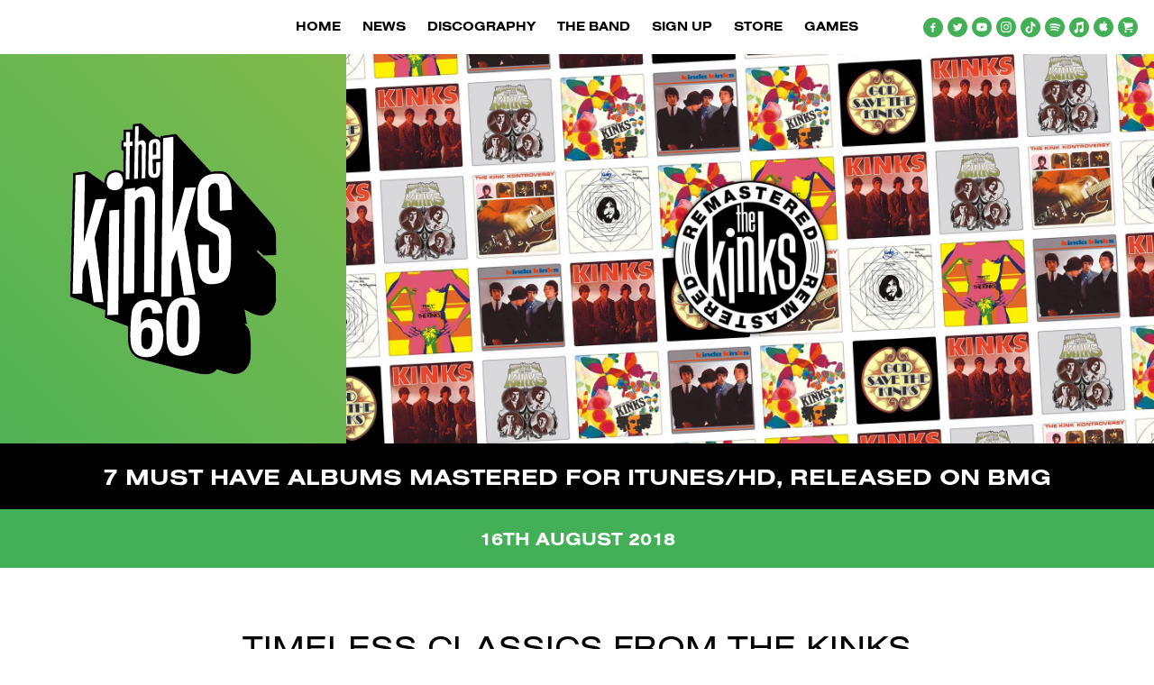

--- FILE ---
content_type: text/html; charset=UTF-8
request_url: https://thekinks.info/news/7-must-have-albums-mastered-for-itunes-hd-to-be-released-on-bmg/
body_size: 13709
content:
<!DOCTYPE html>
<html>
	<head prefix = "og: http://ogp.me/ns#">
		<meta charset  = "UTF-8">

<!--
		<meta property = "og:type"         content = "music.album">
		<meta property = "og:title"        content = "The Kinks">
		<meta property = "og:url"          content = "https://thekinks.info">
		<meta property = "og:description"  content = "The Kinks Official Site">
		<meta property = "og:image"        content = "https://thekinks.info/wp-content/themes/the_kinks_2025/images/the-kinks-default-img.jpg">
		<meta property = "og:image:width"  content = "1200">
		<meta property = "og:image:height" content = "630">

		<meta name = "twitter:card"        content = "summary_large_image">
		<meta name = "twitter:creator"     content = "@TheKinks">
-->
		<meta name = "viewport" content = "width=device-width, initial-scale=1.0, minimum-scale=1.0, maximum-scale=1.0, user-scalable=no">

		<title>
		7 Must Have Albums Mastered for iTunes/HD, Released on BMG - The Kinks - The Kinks		</title>

		<!-- favicons - http://www.favicomatic.com -->
		<link rel="apple-touch-icon-precomposed" href="https://thekinks.info/wp-content/themes/the_kinks_2025/icons/apple-touch-icon-144x144.png" sizes="144x144">
		<link rel="apple-touch-icon-precomposed" href="https://thekinks.info/wp-content/themes/the_kinks_2025/icons/apple-touch-icon-120x120.png" sizes="120x120">
		<link rel="apple-touch-icon-precomposed" href="https://thekinks.info/wp-content/themes/the_kinks_2025/icons/apple-touch-icon-152x152.png" sizes="152x152">
		<link rel = "icon" href = "https://thekinks.info/wp-content/themes/the_kinks_2025/icons/favicon.ico"       type = "image/x-icon">
		<link rel = "icon" href = "https://thekinks.info/wp-content/themes/the_kinks_2025/icons/favicon-32x32.png" type = "image/png" sizes = "32x32">
		<link rel = "icon" href = "https://thekinks.info/wp-content/themes/the_kinks_2025/icons/favicon-16x16.png" type = "image/png" sizes = "16x16">

		<!-- fonts -->
		<!--
		<link href="https://fonts.googleapis.com/css?family=Oswald:300,500" rel="stylesheet">
		<link href="https://fonts.googleapis.com/css?family=Ultra" rel="stylesheet">
		-->

		<link rel="stylesheet" href="https://use.typekit.net/org3zwi.css">
		
		<script type="text/javascript">
		var $template_url = 'https://thekinks.info/wp-content/themes/the_kinks_2025';
		</script>


		<!-- CSS -->
		
		
		<link rel = "stylesheet" type = "text/css" href = "https://thekinks.info/wp-content/themes/the_kinks_2025/css/swiper.min.css">
		<link rel = "stylesheet" type = "text/css" href = "https://thekinks.info/wp-content/themes/the_kinks_2025/css/sanitize.min.css">

		<link rel = "stylesheet" type = "text/css" href = "https://thekinks.info/wp-content/themes/the_kinks_2025/style.css?v=1753956081">


		<meta name='robots' content='index, follow, max-image-preview:large, max-snippet:-1, max-video-preview:-1' />

	<!-- This site is optimized with the Yoast SEO plugin v20.1 - https://yoast.com/wordpress/plugins/seo/ -->
	<link rel="canonical" href="https://thekinks.info/news/7-must-have-albums-mastered-for-itunes-hd-to-be-released-on-bmg/" />
	<meta property="og:locale" content="en_GB" />
	<meta property="og:type" content="article" />
	<meta property="og:title" content="7 Must Have Albums Mastered for iTunes/HD, Released on BMG - The Kinks" />
	<meta property="og:description" content="Timeless Classics From The Kinks On March 30th, The Kinks released specially mastered digital editions of 7 seminal albums from their 1964 debut ‘Kinks’ to the career defining 1970 opus that is ‘Lola Versus Powerman And The Moneygoround, Part 1’. The albums have been newly Mastered for iTunes, and are available in HD on all [&hellip;]" />
	<meta property="og:url" content="https://thekinks.info/news/7-must-have-albums-mastered-for-itunes-hd-to-be-released-on-bmg/" />
	<meta property="og:site_name" content="The Kinks" />
	<meta property="article:publisher" content="https://www.facebook.com/TheKinksOfficial" />
	<meta property="article:published_time" content="2018-08-16T12:47:33+00:00" />
	<meta property="article:modified_time" content="2018-09-26T10:24:51+00:00" />
	<meta property="og:image" content="https://thekinks.info/wp-content/uploads/2018/08/kinks-Social-Wall-with-logo.jpg" />
	<meta property="og:image:width" content="2000" />
	<meta property="og:image:height" content="1000" />
	<meta property="og:image:type" content="image/jpeg" />
	<meta name="author" content="admin" />
	<meta name="twitter:card" content="summary_large_image" />
	<meta name="twitter:creator" content="@TheKinks" />
	<meta name="twitter:site" content="@TheKinks" />
	<script type="application/ld+json" class="yoast-schema-graph">{"@context":"https://schema.org","@graph":[{"@type":"WebPage","@id":"https://thekinks.info/news/7-must-have-albums-mastered-for-itunes-hd-to-be-released-on-bmg/","url":"https://thekinks.info/news/7-must-have-albums-mastered-for-itunes-hd-to-be-released-on-bmg/","name":"7 Must Have Albums Mastered for iTunes/HD, Released on BMG - The Kinks","isPartOf":{"@id":"https://thekinks.info/#website"},"primaryImageOfPage":{"@id":"https://thekinks.info/news/7-must-have-albums-mastered-for-itunes-hd-to-be-released-on-bmg/#primaryimage"},"image":{"@id":"https://thekinks.info/news/7-must-have-albums-mastered-for-itunes-hd-to-be-released-on-bmg/#primaryimage"},"thumbnailUrl":"https://thekinks.info/wp-content/uploads/2018/08/kinks-Social-Wall-with-logo.jpg","datePublished":"2018-08-16T12:47:33+00:00","dateModified":"2018-09-26T10:24:51+00:00","author":{"@id":"https://thekinks.info/#/schema/person/c55a999ad65fce98eb4e1a651320a0c7"},"breadcrumb":{"@id":"https://thekinks.info/news/7-must-have-albums-mastered-for-itunes-hd-to-be-released-on-bmg/#breadcrumb"},"inLanguage":"en-GB","potentialAction":[{"@type":"ReadAction","target":["https://thekinks.info/news/7-must-have-albums-mastered-for-itunes-hd-to-be-released-on-bmg/"]}]},{"@type":"ImageObject","inLanguage":"en-GB","@id":"https://thekinks.info/news/7-must-have-albums-mastered-for-itunes-hd-to-be-released-on-bmg/#primaryimage","url":"https://thekinks.info/wp-content/uploads/2018/08/kinks-Social-Wall-with-logo.jpg","contentUrl":"https://thekinks.info/wp-content/uploads/2018/08/kinks-Social-Wall-with-logo.jpg","width":2000,"height":1000},{"@type":"BreadcrumbList","@id":"https://thekinks.info/news/7-must-have-albums-mastered-for-itunes-hd-to-be-released-on-bmg/#breadcrumb","itemListElement":[{"@type":"ListItem","position":1,"name":"Home","item":"https://thekinks.info/"},{"@type":"ListItem","position":2,"name":"7 Must Have Albums Mastered for iTunes/HD, Released on BMG"}]},{"@type":"WebSite","@id":"https://thekinks.info/#website","url":"https://thekinks.info/","name":"The Kinks","description":"The Kinks Official Site","potentialAction":[{"@type":"SearchAction","target":{"@type":"EntryPoint","urlTemplate":"https://thekinks.info/?s={search_term_string}"},"query-input":"required name=search_term_string"}],"inLanguage":"en-GB"},{"@type":"Person","@id":"https://thekinks.info/#/schema/person/c55a999ad65fce98eb4e1a651320a0c7","name":"admin","url":"https://thekinks.info/author/admin/"}]}</script>
	<!-- / Yoast SEO plugin. -->


<link rel="alternate" type="application/rss+xml" title="The Kinks &raquo; 7 Must Have Albums Mastered for iTunes/HD, Released on BMG Comments Feed" href="https://thekinks.info/news/7-must-have-albums-mastered-for-itunes-hd-to-be-released-on-bmg/feed/" />
<script type="text/javascript">
window._wpemojiSettings = {"baseUrl":"https:\/\/s.w.org\/images\/core\/emoji\/14.0.0\/72x72\/","ext":".png","svgUrl":"https:\/\/s.w.org\/images\/core\/emoji\/14.0.0\/svg\/","svgExt":".svg","source":{"concatemoji":"https:\/\/thekinks.info\/wp-includes\/js\/wp-emoji-release.min.js?ver=6.1.1"}};
/*! This file is auto-generated */
!function(e,a,t){var n,r,o,i=a.createElement("canvas"),p=i.getContext&&i.getContext("2d");function s(e,t){var a=String.fromCharCode,e=(p.clearRect(0,0,i.width,i.height),p.fillText(a.apply(this,e),0,0),i.toDataURL());return p.clearRect(0,0,i.width,i.height),p.fillText(a.apply(this,t),0,0),e===i.toDataURL()}function c(e){var t=a.createElement("script");t.src=e,t.defer=t.type="text/javascript",a.getElementsByTagName("head")[0].appendChild(t)}for(o=Array("flag","emoji"),t.supports={everything:!0,everythingExceptFlag:!0},r=0;r<o.length;r++)t.supports[o[r]]=function(e){if(p&&p.fillText)switch(p.textBaseline="top",p.font="600 32px Arial",e){case"flag":return s([127987,65039,8205,9895,65039],[127987,65039,8203,9895,65039])?!1:!s([55356,56826,55356,56819],[55356,56826,8203,55356,56819])&&!s([55356,57332,56128,56423,56128,56418,56128,56421,56128,56430,56128,56423,56128,56447],[55356,57332,8203,56128,56423,8203,56128,56418,8203,56128,56421,8203,56128,56430,8203,56128,56423,8203,56128,56447]);case"emoji":return!s([129777,127995,8205,129778,127999],[129777,127995,8203,129778,127999])}return!1}(o[r]),t.supports.everything=t.supports.everything&&t.supports[o[r]],"flag"!==o[r]&&(t.supports.everythingExceptFlag=t.supports.everythingExceptFlag&&t.supports[o[r]]);t.supports.everythingExceptFlag=t.supports.everythingExceptFlag&&!t.supports.flag,t.DOMReady=!1,t.readyCallback=function(){t.DOMReady=!0},t.supports.everything||(n=function(){t.readyCallback()},a.addEventListener?(a.addEventListener("DOMContentLoaded",n,!1),e.addEventListener("load",n,!1)):(e.attachEvent("onload",n),a.attachEvent("onreadystatechange",function(){"complete"===a.readyState&&t.readyCallback()})),(e=t.source||{}).concatemoji?c(e.concatemoji):e.wpemoji&&e.twemoji&&(c(e.twemoji),c(e.wpemoji)))}(window,document,window._wpemojiSettings);
</script>
<style type="text/css">
img.wp-smiley,
img.emoji {
	display: inline !important;
	border: none !important;
	box-shadow: none !important;
	height: 1em !important;
	width: 1em !important;
	margin: 0 0.07em !important;
	vertical-align: -0.1em !important;
	background: none !important;
	padding: 0 !important;
}
</style>
	<link rel='stylesheet' id='wp-block-library-css' href='https://thekinks.info/wp-includes/css/dist/block-library/style.min.css?ver=6.1.1' type='text/css' media='all' />
<link rel='stylesheet' id='classic-theme-styles-css' href='https://thekinks.info/wp-includes/css/classic-themes.min.css?ver=1' type='text/css' media='all' />
<style id='global-styles-inline-css' type='text/css'>
body{--wp--preset--color--black: #000000;--wp--preset--color--cyan-bluish-gray: #abb8c3;--wp--preset--color--white: #ffffff;--wp--preset--color--pale-pink: #f78da7;--wp--preset--color--vivid-red: #cf2e2e;--wp--preset--color--luminous-vivid-orange: #ff6900;--wp--preset--color--luminous-vivid-amber: #fcb900;--wp--preset--color--light-green-cyan: #7bdcb5;--wp--preset--color--vivid-green-cyan: #00d084;--wp--preset--color--pale-cyan-blue: #8ed1fc;--wp--preset--color--vivid-cyan-blue: #0693e3;--wp--preset--color--vivid-purple: #9b51e0;--wp--preset--gradient--vivid-cyan-blue-to-vivid-purple: linear-gradient(135deg,rgba(6,147,227,1) 0%,rgb(155,81,224) 100%);--wp--preset--gradient--light-green-cyan-to-vivid-green-cyan: linear-gradient(135deg,rgb(122,220,180) 0%,rgb(0,208,130) 100%);--wp--preset--gradient--luminous-vivid-amber-to-luminous-vivid-orange: linear-gradient(135deg,rgba(252,185,0,1) 0%,rgba(255,105,0,1) 100%);--wp--preset--gradient--luminous-vivid-orange-to-vivid-red: linear-gradient(135deg,rgba(255,105,0,1) 0%,rgb(207,46,46) 100%);--wp--preset--gradient--very-light-gray-to-cyan-bluish-gray: linear-gradient(135deg,rgb(238,238,238) 0%,rgb(169,184,195) 100%);--wp--preset--gradient--cool-to-warm-spectrum: linear-gradient(135deg,rgb(74,234,220) 0%,rgb(151,120,209) 20%,rgb(207,42,186) 40%,rgb(238,44,130) 60%,rgb(251,105,98) 80%,rgb(254,248,76) 100%);--wp--preset--gradient--blush-light-purple: linear-gradient(135deg,rgb(255,206,236) 0%,rgb(152,150,240) 100%);--wp--preset--gradient--blush-bordeaux: linear-gradient(135deg,rgb(254,205,165) 0%,rgb(254,45,45) 50%,rgb(107,0,62) 100%);--wp--preset--gradient--luminous-dusk: linear-gradient(135deg,rgb(255,203,112) 0%,rgb(199,81,192) 50%,rgb(65,88,208) 100%);--wp--preset--gradient--pale-ocean: linear-gradient(135deg,rgb(255,245,203) 0%,rgb(182,227,212) 50%,rgb(51,167,181) 100%);--wp--preset--gradient--electric-grass: linear-gradient(135deg,rgb(202,248,128) 0%,rgb(113,206,126) 100%);--wp--preset--gradient--midnight: linear-gradient(135deg,rgb(2,3,129) 0%,rgb(40,116,252) 100%);--wp--preset--duotone--dark-grayscale: url('#wp-duotone-dark-grayscale');--wp--preset--duotone--grayscale: url('#wp-duotone-grayscale');--wp--preset--duotone--purple-yellow: url('#wp-duotone-purple-yellow');--wp--preset--duotone--blue-red: url('#wp-duotone-blue-red');--wp--preset--duotone--midnight: url('#wp-duotone-midnight');--wp--preset--duotone--magenta-yellow: url('#wp-duotone-magenta-yellow');--wp--preset--duotone--purple-green: url('#wp-duotone-purple-green');--wp--preset--duotone--blue-orange: url('#wp-duotone-blue-orange');--wp--preset--font-size--small: 13px;--wp--preset--font-size--medium: 20px;--wp--preset--font-size--large: 36px;--wp--preset--font-size--x-large: 42px;--wp--preset--spacing--20: 0.44rem;--wp--preset--spacing--30: 0.67rem;--wp--preset--spacing--40: 1rem;--wp--preset--spacing--50: 1.5rem;--wp--preset--spacing--60: 2.25rem;--wp--preset--spacing--70: 3.38rem;--wp--preset--spacing--80: 5.06rem;}:where(.is-layout-flex){gap: 0.5em;}body .is-layout-flow > .alignleft{float: left;margin-inline-start: 0;margin-inline-end: 2em;}body .is-layout-flow > .alignright{float: right;margin-inline-start: 2em;margin-inline-end: 0;}body .is-layout-flow > .aligncenter{margin-left: auto !important;margin-right: auto !important;}body .is-layout-constrained > .alignleft{float: left;margin-inline-start: 0;margin-inline-end: 2em;}body .is-layout-constrained > .alignright{float: right;margin-inline-start: 2em;margin-inline-end: 0;}body .is-layout-constrained > .aligncenter{margin-left: auto !important;margin-right: auto !important;}body .is-layout-constrained > :where(:not(.alignleft):not(.alignright):not(.alignfull)){max-width: var(--wp--style--global--content-size);margin-left: auto !important;margin-right: auto !important;}body .is-layout-constrained > .alignwide{max-width: var(--wp--style--global--wide-size);}body .is-layout-flex{display: flex;}body .is-layout-flex{flex-wrap: wrap;align-items: center;}body .is-layout-flex > *{margin: 0;}:where(.wp-block-columns.is-layout-flex){gap: 2em;}.has-black-color{color: var(--wp--preset--color--black) !important;}.has-cyan-bluish-gray-color{color: var(--wp--preset--color--cyan-bluish-gray) !important;}.has-white-color{color: var(--wp--preset--color--white) !important;}.has-pale-pink-color{color: var(--wp--preset--color--pale-pink) !important;}.has-vivid-red-color{color: var(--wp--preset--color--vivid-red) !important;}.has-luminous-vivid-orange-color{color: var(--wp--preset--color--luminous-vivid-orange) !important;}.has-luminous-vivid-amber-color{color: var(--wp--preset--color--luminous-vivid-amber) !important;}.has-light-green-cyan-color{color: var(--wp--preset--color--light-green-cyan) !important;}.has-vivid-green-cyan-color{color: var(--wp--preset--color--vivid-green-cyan) !important;}.has-pale-cyan-blue-color{color: var(--wp--preset--color--pale-cyan-blue) !important;}.has-vivid-cyan-blue-color{color: var(--wp--preset--color--vivid-cyan-blue) !important;}.has-vivid-purple-color{color: var(--wp--preset--color--vivid-purple) !important;}.has-black-background-color{background-color: var(--wp--preset--color--black) !important;}.has-cyan-bluish-gray-background-color{background-color: var(--wp--preset--color--cyan-bluish-gray) !important;}.has-white-background-color{background-color: var(--wp--preset--color--white) !important;}.has-pale-pink-background-color{background-color: var(--wp--preset--color--pale-pink) !important;}.has-vivid-red-background-color{background-color: var(--wp--preset--color--vivid-red) !important;}.has-luminous-vivid-orange-background-color{background-color: var(--wp--preset--color--luminous-vivid-orange) !important;}.has-luminous-vivid-amber-background-color{background-color: var(--wp--preset--color--luminous-vivid-amber) !important;}.has-light-green-cyan-background-color{background-color: var(--wp--preset--color--light-green-cyan) !important;}.has-vivid-green-cyan-background-color{background-color: var(--wp--preset--color--vivid-green-cyan) !important;}.has-pale-cyan-blue-background-color{background-color: var(--wp--preset--color--pale-cyan-blue) !important;}.has-vivid-cyan-blue-background-color{background-color: var(--wp--preset--color--vivid-cyan-blue) !important;}.has-vivid-purple-background-color{background-color: var(--wp--preset--color--vivid-purple) !important;}.has-black-border-color{border-color: var(--wp--preset--color--black) !important;}.has-cyan-bluish-gray-border-color{border-color: var(--wp--preset--color--cyan-bluish-gray) !important;}.has-white-border-color{border-color: var(--wp--preset--color--white) !important;}.has-pale-pink-border-color{border-color: var(--wp--preset--color--pale-pink) !important;}.has-vivid-red-border-color{border-color: var(--wp--preset--color--vivid-red) !important;}.has-luminous-vivid-orange-border-color{border-color: var(--wp--preset--color--luminous-vivid-orange) !important;}.has-luminous-vivid-amber-border-color{border-color: var(--wp--preset--color--luminous-vivid-amber) !important;}.has-light-green-cyan-border-color{border-color: var(--wp--preset--color--light-green-cyan) !important;}.has-vivid-green-cyan-border-color{border-color: var(--wp--preset--color--vivid-green-cyan) !important;}.has-pale-cyan-blue-border-color{border-color: var(--wp--preset--color--pale-cyan-blue) !important;}.has-vivid-cyan-blue-border-color{border-color: var(--wp--preset--color--vivid-cyan-blue) !important;}.has-vivid-purple-border-color{border-color: var(--wp--preset--color--vivid-purple) !important;}.has-vivid-cyan-blue-to-vivid-purple-gradient-background{background: var(--wp--preset--gradient--vivid-cyan-blue-to-vivid-purple) !important;}.has-light-green-cyan-to-vivid-green-cyan-gradient-background{background: var(--wp--preset--gradient--light-green-cyan-to-vivid-green-cyan) !important;}.has-luminous-vivid-amber-to-luminous-vivid-orange-gradient-background{background: var(--wp--preset--gradient--luminous-vivid-amber-to-luminous-vivid-orange) !important;}.has-luminous-vivid-orange-to-vivid-red-gradient-background{background: var(--wp--preset--gradient--luminous-vivid-orange-to-vivid-red) !important;}.has-very-light-gray-to-cyan-bluish-gray-gradient-background{background: var(--wp--preset--gradient--very-light-gray-to-cyan-bluish-gray) !important;}.has-cool-to-warm-spectrum-gradient-background{background: var(--wp--preset--gradient--cool-to-warm-spectrum) !important;}.has-blush-light-purple-gradient-background{background: var(--wp--preset--gradient--blush-light-purple) !important;}.has-blush-bordeaux-gradient-background{background: var(--wp--preset--gradient--blush-bordeaux) !important;}.has-luminous-dusk-gradient-background{background: var(--wp--preset--gradient--luminous-dusk) !important;}.has-pale-ocean-gradient-background{background: var(--wp--preset--gradient--pale-ocean) !important;}.has-electric-grass-gradient-background{background: var(--wp--preset--gradient--electric-grass) !important;}.has-midnight-gradient-background{background: var(--wp--preset--gradient--midnight) !important;}.has-small-font-size{font-size: var(--wp--preset--font-size--small) !important;}.has-medium-font-size{font-size: var(--wp--preset--font-size--medium) !important;}.has-large-font-size{font-size: var(--wp--preset--font-size--large) !important;}.has-x-large-font-size{font-size: var(--wp--preset--font-size--x-large) !important;}
.wp-block-navigation a:where(:not(.wp-element-button)){color: inherit;}
:where(.wp-block-columns.is-layout-flex){gap: 2em;}
.wp-block-pullquote{font-size: 1.5em;line-height: 1.6;}
</style>
<link rel="https://api.w.org/" href="https://thekinks.info/wp-json/" /><link rel="alternate" type="application/json" href="https://thekinks.info/wp-json/wp/v2/posts/58" /><link rel='shortlink' href='https://thekinks.info/?p=58' />
<link rel="alternate" type="application/json+oembed" href="https://thekinks.info/wp-json/oembed/1.0/embed?url=https%3A%2F%2Fthekinks.info%2Fnews%2F7-must-have-albums-mastered-for-itunes-hd-to-be-released-on-bmg%2F" />
<link rel="alternate" type="text/xml+oembed" href="https://thekinks.info/wp-json/oembed/1.0/embed?url=https%3A%2F%2Fthekinks.info%2Fnews%2F7-must-have-albums-mastered-for-itunes-hd-to-be-released-on-bmg%2F&#038;format=xml" />

	</head>

<body class="post-template-default single single-post postid-58 single-format-standard">

	<div id = "page_wrapper">

		<!-- <div id = "gradient_bg"></div> -->
		<div id = "header">

			<div class = "icon-nav-menu" id = "mobile_menu"></div>

			<div id = "main_menu">
				<ul>
					<li id="menu-item-275" class="menu-item menu-item-type-custom menu-item-object-custom menu-item-home menu-item-275"><a href="https://thekinks.info/">Home</a></li>
<li id="menu-item-81" class="menu-item menu-item-type-post_type menu-item-object-page menu-item-81"><a href="https://thekinks.info/news/">News</a></li>
<li id="menu-item-603" class="menu-item menu-item-type-post_type menu-item-object-page menu-item-603"><a href="https://thekinks.info/discography/">Discography</a></li>
<li id="menu-item-84" class="menu-item menu-item-type-post_type menu-item-object-biographies menu-item-84"><a href="https://thekinks.info/biographies/the-band/">The Band</a></li>
<li id="menu-item-23" class="menu-item menu-item-type-custom menu-item-object-custom menu-item-23"><a href="#sign_up">Sign Up</a></li>
<li id="menu-item-24" class="menu-item menu-item-type-custom menu-item-object-custom menu-item-has-children menu-item-24"><a href="#">Store</a>
<ul class="sub-menu">
	<li id="menu-item-569" class="menu-item menu-item-type-custom menu-item-object-custom menu-item-569"><a href="https://thekinks.tmstor.es/">Music Store</a></li>
	<li id="menu-item-570" class="menu-item menu-item-type-custom menu-item-object-custom menu-item-570"><a href="https://thekinks.lnk.to/MerchWE">Merch Store</a></li>
</ul>
</li>
<li id="menu-item-582" class="menu-item menu-item-type-custom menu-item-object-custom menu-item-582"><a target="_blank" rel="noopener" href="https://bio.to/GamesWE">Games</a></li>
				</ul>

				<div class= "overlay_close_btn icon-nav-close" id = "mobile_menu_close_btn"></div>

			</div>

			<div id = "social_icons">
				<a class="icon_btn icon-social-facebook-round"  target = "_blank" href = "https://www.facebook.com/TheKinksOfficial"></a>
				<a class="icon_btn icon-social-twitter-round"   target = "_blank" href = "https://twitter.com/TheKinks"></a>
				<a class="icon_btn icon-social-youtube-round"   target = "_blank" href = "https://www.youtube.com/user/TheKinksMusic"></a>
				<a class="icon_btn icon-social-instagram-round" target = "_blank" href = "https://www.instagram.com/thekinksofficial"></a>
				<a class="icon_btn icon-social-tiktok-round"    target = "_blank" href = " https://www.tiktok.com/@thekinksofficial?lang=en"></a>
				<a class="icon_btn icon-social-spotify-round"   target = "_blank" href = "https://open.spotify.com/artist/1SQRv42e4PjEYfPhS0Tk9E"></a>
				<a class="icon_btn icon-social-itunes-round"     target = "_blank" href = "https://itunes.apple.com/gb/artist/the-kinks/1179227"></a>
				<a class="icon_btn icon-social-apple-round"    target = "_blank" href = "https://itunes.apple.com/WebObjects/MZStore.woa/wa/viewMultiRoom?cc=us&fcId=1362290645&app=itunes&itscg=30300&itsct=soc_rom_thekinks_it&at=1000lGfd&ct=soc_rom_thekinks_it"></a>
				<a class="icon_btn icon-btn-cart-round"         target = "_blank" href = "https://thekinks.tmstor.es/"></a>
			</div>

		</div>

		<div id = "wrapper">
	
	
	
		<!-- <div id = "header_main_inner" data-scroll-speed = "2"></div>  -->

		<div id = "header_main_outer">
		
		<div id = "header_main_inner">

			<div id = "header_main_logo" data-scroll-speed = "0">
				<div id = "header_main_logo_inner"></div>
			</div>

			<div id = "news_header" style = "background-image:url(https://thekinks.info/wp-content/uploads/2018/08/kinks-Social-Wall-with-logo-2000x1000.jpg)" data-scroll-speed = "2"></div>

		</div>

		<!-- <div id = "header_main_inner_img" style = "background-image:url()" data-scroll-speed = "3"></div> -->
		
		</div>
	
		<div class = "header_main_title" data-scroll-speed = "0">
			<div class = "header_main_title_inner">7 Must Have Albums Mastered for iTunes/HD, Released on BMG</div>
		</div>

	


	<div id = "main_content">
		<div><div id = "single_post_date">16th August 2018</div></div>

		<div id = "main_content_inner">

			<div id = "main_content_title"></div>

			
			<div id = "main_content_words">

				<h1><b>Timeless Classics From The Kinks</b></h1>
<p>On March 30<sup>th</sup>, The Kinks released specially mastered digital editions of 7 seminal albums from their 1964 debut ‘Kinks’ to the career defining 1970 opus that is ‘Lola Versus Powerman And The Moneygoround, Part 1’.</p>
<p>The albums have been newly Mastered for iTunes, and are available in HD on all digital stores and streaming services, via BMG.</p>
<p>This essential series of releases by one of the world’s best ever bands is defined by the extraordinary catalogue of Ray Davies’ songs, driven by brother Dave Davies’ power pop guitar.</p>
<p><b>Ray Davies is delighted with the results and believes these mastered albums “bring out the original sound brilliantly”.</b></p>
<p>These releases include The Kinks’ first 5 albums:</p>
<p><b>Kinks </b>(1964) featuring ‘You Really Got Me’ and ‘Stop Your Sobbing’</p>
<p><b>Kinda Kinks</b> (1965) includes ‘Tired of Waiting for You’</p>
<p><b>The Kink Kontroversy</b> (1965) is home to ‘Till the End of The Day’ and ‘Where Have All The Good Times Gone’</p>
<p><b>Face to Face</b> (1966) has ‘Dandy’ and ‘Sunny Afternoon’</p>
<p><b>Something Else</b> (1967) one of the Kinks finest albums includes: “David Watts’, ‘Death of A Clown’, ‘Waterloo Sunset’</p>
<p>The albums include some of the best songs ever written, and by the time the Kinks released ‘<b>Lola Versus Powerman And The</b> <b>Moneygoround, Part 1’</b> in 1970, Ray Davies had established himself as one of the greatest songwriters of his and any generation. Highlights of this essential album include ‘Get Back In Line’, ‘This Time Tomorrow’ and ‘Lola’.</p>
<p>The following year Ray scored the 1971 film <b>‘Percy’</b>, starring Hywel Bennett, Elke Sommer and Britt Ekland, which is the final album to be mastered in this new 7 strong series.</p>
<p>These classic albums have been newly mastered for iTunes (MFiT) and HD from the original tapes by internationally acclaimed mastering engineers Andrew Sandoval and Tim Young at Metropolis Studios, London. The recordings have been mastered for an optimal listening experience on digital formats, both download and streaming.</p>
<p>&nbsp;</p>
<p><b>The Kinks – Kinks (UK No.3,1964)</b></p>
<ol>
<li>Beautiful Delilah</li>
<li>So Mystifying</li>
<li>Just Can’t Go To Sleep</li>
<li>Long Tall Shorty</li>
<li>I Took My Baby Home</li>
<li>I’m A Lover Not A Fighter</li>
<li>You Really Got Me</li>
<li>Cadillac</li>
<li>Bald Headed Woman</li>
<li>Revenge</li>
<li>Too Much Monkey Business</li>
<li>I’ve Been Driving On Bald Mountain<span class="Apple-converted-space"> </span></li>
<li>Stop You’re Sobbing</li>
<li>Got Love If You Want It</li>
</ol>
<p><b>The Kinks – Kinda Kinks (UK No.3, 1965)</b></p>
<ol>
<li>Look For Me Baby</li>
<li>Got My Feet On The Ground</li>
<li>Nothin’ In The World Can Stop Me Worryin’ ‘Bout That Girl</li>
<li>Naggin’ Woman</li>
<li>Wonder Where My Baby Is Tonight</li>
<li>Tired Of Waiting For You</li>
<li>Dancing In The Street</li>
<li>Don’t Ever Change</li>
<li>Come On Now</li>
<li>So Long</li>
<li>You Shouldn’t Be Bad</li>
<li>Something Better Beginning</li>
</ol>
<p><b>The Kinks -The Kink Kontroversy (UK No.9, 1965)</b></p>
<ol>
<li>Milk Cow Blues</li>
<li>2. Ring The Bells</li>
<li>Gotta Get The First Place Home</li>
<li>When I See That Girl Of Mine</li>
<li>I Am Free</li>
<li>Till The End Of The Day</li>
<li>The World Keeps Going Round</li>
<li>I’m On An Island</li>
<li>Where Have All The Good Times Gone</li>
<li>It’s Too Late</li>
<li>What’s In Store For Me</li>
<li>You Can’t Win</li>
</ol>
<p><b>The Kinks &#8211; Face To Face (UK No.12, 1966)</b></p>
<ol>
<li>Party Line</li>
<li>Rosy Won&#8217;t You Please Come Home</li>
<li>Dandy</li>
<li>Too Much On My Mind</li>
<li>Session Man</li>
<li>Rainy Day In June</li>
<li>House In The Country</li>
<li>Holiday In Waikiki</li>
<li>Most Exclusive Residence For Sale</li>
<li>Fancy</li>
<li>Little Miss Queen Of Darkness</li>
<li>You&#8217;re Looking Fine</li>
<li>Sunny Afternoon</li>
<li>I&#8217;ll Remember</li>
</ol>
<p><b>The Kinks &#8211; Something Else (UK No.3, 1967)</b></p>
<ol>
<li>David Watts</li>
<li>Death Of A Clown</li>
<li>Two Sisters</li>
<li>No Return</li>
<li>Harry Rag</li>
<li>Tin Solider Man</li>
<li>Situation Vacant</li>
<li>Love Me Till The Sun Shines</li>
<li>Lazy Old Sun</li>
<li>Afternoon Tea</li>
<li>Funny Face</li>
<li>End Of The Season</li>
<li>Waterloo Sunset</li>
</ol>
<p><b>The Kinks Lola Versus Powerman And The Moneygoround, Part 1 (1970)</b></p>
<ol>
<li>The Contenders</li>
<li>Strangers</li>
<li>Denmark Street</li>
<li>Get Back In Line</li>
<li> Lola</li>
<li>Top Of The Pops</li>
<li>The Money Goround</li>
<li>This Time Tomorrow</li>
<li>A Long Way From Home</li>
<li>Rats</li>
<li>Apeman</li>
<li>Powerman</li>
<li>Got To Be Free</li>
</ol>
<p><b>The Kinks – Percy (1971)</b></p>
<ol>
<li>God’s Children</li>
<li>Lola (Instrumental)</li>
<li>The Way Love Used To Be</li>
<li>Completely (Instrumental)</li>
<li>Running Round Town (Instrumental)</li>
<li>Moments</li>
<li>Animals In The Zoo</li>
<li>Just Friends</li>
<li>Whip Lady (Instrumental)</li>
<li>Dreams</li>
<li>Helga (Instrumental)</li>
<li>Willesden Green</li>
<li>God’s Children – End (Instrumental)</li>
</ol>
			</div>

			
			<div id = "grid_container" class = "clearfix grid_wrapper">

				
	

<a class = "content_grid_item" href = "https://thekinks.info/news/the-kinks-announce-the-journey-part-2-second-part-of-a-special-anniversary-anthology-series/">

<!-- <a class = "content_grid_item" href = "https://thekinks.info/news/the-kinks-announce-the-journey-part-2-second-part-of-a-special-anniversary-anthology-series/"> -->

	<div class = "terms">	</div>

	<div class = "content_grid_item_inner" style = "background-image: url(https://thekinks.info/wp-content/uploads/2023/09/THEKINKS_JOURNEYPART1_2CD_4050538811667_4K-TIFF-2000x1000-copy-1000x500.jpg)"></div>

	<div class = "content_grid_item_overlay"></div>

	<div class = "content_grid_item_title">The Kinks Announce ‘The Journey – Part 2’, Second Part Of A Special Anniversary Anthology Series</div>

</a>
				
	

<a class = "content_grid_item" href = "https://thekinks.info/news/the-kinks-announce-the-journey-a-two-part-special-anniversary-anthology-release/">

<!-- <a class = "content_grid_item" href = "https://thekinks.info/news/the-kinks-announce-the-journey-a-two-part-special-anniversary-anthology-release/"> -->

	<div class = "terms">	</div>

	<div class = "content_grid_item_inner" style = "background-image: url(https://thekinks.info/wp-content/uploads/2023/02/THEKINKS_JOURNEYPART1_2CD_4050538811667_4K-TIFF-1000x500.jpg)"></div>

	<div class = "content_grid_item_overlay"></div>

	<div class = "content_grid_item_title">The Kinks announce The Journey,  a two-part special anniversary anthology release</div>

</a>
				
	

<a class = "content_grid_item" href = "https://thekinks.info/news/lola50-unboxing-video/">

<!-- <a class = "content_grid_item" href = "https://thekinks.info/news/lola50-unboxing-video/"> -->

	<div class = "terms">	</div>

	<div class = "content_grid_item_inner" style = "background-image: url(https://thekinks.info/wp-content/uploads/2018/09/lola_packshot-1000x1000.jpg)"></div>

	<div class = "content_grid_item_overlay"></div>

	<div class = "content_grid_item_title">Lola50 Unboxing Video</div>

</a>
				
	

<a class = "content_grid_item" href = "https://thekinks.info/news/50th-anniversary-of-lola-versus-powerman-and-the-moneygoround-part-one/">

<!-- <a class = "content_grid_item" href = "https://thekinks.info/news/50th-anniversary-of-lola-versus-powerman-and-the-moneygoround-part-one/"> -->

	<div class = "terms">	</div>

	<div class = "content_grid_item_inner" style = "background-image: url(https://thekinks.info/wp-content/uploads/2020/10/The-Kinks-Lola-Facebook-Cover-LAUNCH.jpg)"></div>

	<div class = "content_grid_item_overlay"></div>

	<div class = "content_grid_item_title">50th anniversary of Lola Versus Powerman And The Moneygoround Part One</div>

</a>
							
			</div>


		</div>
	</div>


		</div>

			<div id = "sign_up">
				<div id = "sign_up_inner">
					<h3>Sign up to the official Kinks mailing list for the latest news!</h3>





					<div id="mc_embed_shell">
						<link href="//cdn-images.mailchimp.com/embedcode/classic-061523.css" rel="stylesheet" type="text/css">
						
						<style type="text/css">
								#mc-embedded-subscribe-form input[type=checkbox]{display: inline; width: auto;margin-right: 10px;}
								#mergeRow-gdpr {margin-top: 0px;}
								#mergeRow-gdpr fieldset label {font-weight: normal;}
								#mc-embedded-subscribe-form .mc_fieldset{border:none;min-height: 0px;padding-bottom:0px;}
								#mc_embed_signup input[type=checkbox]{ height: auto;}
								#mc_embed_signup form {margin-bottom: 0px;}
						</style>
						
						<!--
						<style type="text/css">
							#mc_embed_signup{background:#fff; false;clear:left; font:14px Helvetica,Arial,sans-serif; width: 600px;}
							/* Add your own Mailchimp form style overrides in your site stylesheet or in this style block.
							   We recommend moving this block and the preceding CSS link to the HEAD of your HTML file. */
						   </style>
						   <style type="text/css">
							#mc-embedded-subscribe-form input[type=checkbox]{display: inline; width: auto;margin-right: 10px;}
							#mergeRow-gdpr {margin-top: 20px;}
							#mergeRow-gdpr fieldset label {font-weight: normal;}
							#mc-embedded-subscribe-form .mc_fieldset{border:none;min-height: 0px;padding-bottom:0px;}
						</style>
						-->
						<div id="mc_embed_signup">
							<form action="https://gmail.us21.list-manage.com/subscribe/post?u=6d5b619f15391e241943542e2&amp;id=82af19907f&amp;v_id=113&amp;f_id=002d59e1f0" method="post" id="mc-embedded-subscribe-form" name="mc-embedded-subscribe-form" class="validate" target="_blank">

								<div id="mc_embed_signup_scroll">
				
									<div class="mc-field-group">
										<input type="email" name="EMAIL" class="required email" id="mce-EMAIL"  placeholder = "Email (Required)" required="" value=""><span id="mce-EMAIL-HELPERTEXT" class="helper_text"></span>
									</div>

									<div class="mc-field-group">
										<input type="text" name="FNAME" class=" text" id="mce-FNAME" value="" placeholder = "First Name">
									</div>

									<div class="mc-field-group">
										<input type="text" name="LNAME" class=" text" id="mce-LNAME" value="" placeholder = "Last Name">
									</div>

									<div id="mergeRow-gdpr" class="mergeRow gdpr-mergeRow content__gdprBlock mc-field-group">
										
										
										
											<fieldset class="mc_fieldset gdprRequired mc-field-group" name="interestgroup_field" style = "border-width:0px;">
												<label class="checkbox subfield" for="gdpr1294">
												<input type="checkbox" id="gdpr_1294" name="gdpr[1294]" class="gdpr" value="Y"><span style = "font-size: 14px">By submitting my email address, I confirm that I’m happy to receive marketing emails and messaging from The Kinks and BMG subject to our <a href = "https://www.bmg.com/de/a-l_privacypolicy" target="_blank">Privacy policy</a></span></label>
											</fieldset>
		

										</div>
									</div>

									<div id="mce-responses" class="clear">
										<div class="response" id="mce-error-response" style="display: none;"></div>
										<div class="response" id="mce-success-response" style="display: none;"></div>
									</div>

									<div aria-hidden="true" style="position: absolute; left: -5000px;">
										<input type="text" name="b_6d5b619f15391e241943542e2_82af19907f" tabindex="-1" value="">
									</div>

									<div class="clear">
										<input type="submit" name="subscribe" id="mc-embedded-subscribe" class="button" value="Subscribe">
									</div>

								</div>
							</form>
						</div>

						<script type="text/javascript" src="//s3.amazonaws.com/downloads.mailchimp.com/js/mc-validate.js"></script>
						<script type="text/javascript">(function($) {window.fnames = new Array(); window.ftypes = new Array();fnames[0]='EMAIL';ftypes[0]='email';fnames[1]='FNAME';ftypes[1]='text';fnames[2]='LNAME';ftypes[2]='text';fnames[3]='ADDRESS';ftypes[3]='address';fnames[4]='PHONE';ftypes[4]='phone';}(jQuery));var $mcj = jQuery.noConflict(true);</script>
					</div>


				</div>
			</div>

		<div id="footer">

			<div id = "policy">
				<div id = "copyright">&copy; 2026 BMG. All Rights Reserved.</div>
				<a href="https://www.bmg.com/a-l_cookiepolicy" target="_blank">Cookies policy</a>
				<a href="https://www.bmg.com/a-l_privacypolicy" target="_blank">Privacy policy</a>
				<a href="https://www.bmg.com/a-l_termsofuse" target="_blank">Terms of use</a>
				<a href="https://www.bmg.com/a-l_donotsellmyinformation" target="_blank">Do Not Sell My Information</a>
			</div>

		</div>

	</div>
	

	<!-- <script type = "text/javascript" src = "//ajax.googleapis.com/ajax/libs/jquery/3.3.1/jquery.min.js"></script>
	<script type = "text/javascript">window.jQuery || document.write('<script type="text/javascript" src="js/jquery-3.3.1.min.js"><\/script>')</script>
-->

	
	
	<script type = "text/javascript" src = "https://thekinks.info/wp-content/themes/the_kinks_2025/js/jquery-3.3.1.min.js"></script>
	<script type = "text/javascript" src = "https://thekinks.info/wp-content/themes/the_kinks_2025/js/swiper.min.js"></script>
	<script type = "text/javascript" src = "https://thekinks.info/wp-content/themes/the_kinks_2025/js/imagesloaded.pkgd.min.js"></script>
	<!-- <script type = "text/javascript" src = "https://thekinks.info/wp-content/themes/the_kinks_2025/js/masonry.pkgd.min.js"></script> -->
	<script type = "text/javascript" src = "https://thekinks.info/wp-content/themes/the_kinks_2025/js/isotope.pkgd.min.js"></script>

	<script type = "text/javascript" src = "https://thekinks.info/wp-content/themes/the_kinks_2025/js/script.js?v=1753956058"></script>

	<script>
		jQuery(document).ready(function($) {
			$(document).on("click", "#splash_enter_btn", function(e){
				// e.preventDefault();
				//$("##splash_wrapper").toggleClass("mobile_menu_visible");
				$("#splash_wrapper").addClass("splash_wrapper_hidden");
			});
			
			$(document).on("click", "#splash_sign_up_btn_new", function(e){
				//$("##splash_wrapper").toggleClass("mobile_menu_visible");
				$("#splash_wrapper").addClass("splash_wrapper_hidden");
			});
		})
	</script>




		  <!--Sourcepoint code-->
	<script>function _typeof(t){return(_typeof="function"==typeof Symbol&&"symbol"==typeof Symbol.iterator?function(t){return typeof t}:function(t){return t&&"function"==typeof Symbol&&t.constructor===Symbol&&t!==Symbol.prototype?"symbol":typeof t})(t)}!function(){var t=function(){var t,e,o=[],n=window,r=n;for(;r;){try{if(r.frames.__tcfapiLocator){t=r;break}}catch(t){}if(r===n.top)break;r=n.parent}t||(!function t(){var e=n.document,o=!!n.frames.__tcfapiLocator;if(!o)if(e.body){var r=e.createElement("iframe");r.style.cssText="display:none",r.name="__tcfapiLocator",e.body.appendChild(r)}else setTimeout(t,5);return!o}(),n.__tcfapi=function(){for(var t=arguments.length,n=new Array(t),r=0;r<t;r++)n[r]=arguments[r];if(!n.length)return o;"setGdprApplies"===n[0]?n.length>3&&2===parseInt(n[1],10)&&"boolean"==typeof n[3]&&(e=n[3],"function"==typeof n[2]&&n[2]("set",!0)):"ping"===n[0]?"function"==typeof n[2]&&n[2]({gdprApplies:e,cmpLoaded:!1,cmpStatus:"stub"}):o.push(n)},n.addEventListener("message",(function(t){var e="string"==typeof t.data,o={};if(e)try{o=JSON.parse(t.data)}catch(t){}else o=t.data;var n="object"===_typeof(o)?o.__tcfapiCall:null;n&&window.__tcfapi(n.command,n.version,(function(o,r){var a={__tcfapiReturn:{returnValue:o,success:r,callId:n.callId}};t&&t.source&&t.source.postMessage&&t.source.postMessage(e?JSON.stringify(a):a,"*")}),n.parameter)}),!1))};"undefined"!=typeof module?module.exports=t:t()}();</script>
	
		<script>
	
		function show_cvc(data) {
			var vendors = Object.keys(data.grants);
			var grants = Object.values(data.grants);
			// console.log("date created - " + data.dateCreated);
			// console.log("new user - " + data.newUser);
			for (i in vendors) {
				var vendor = vendors[i];
				// console.log(" ");
				// console.log("for vendor - " + vendor);
				// console.log(" >> vendor grant - " + grants[i].vendorGrant);
				var purpose_grants = grants[i].purposeGrants;
				var purposes = Object.keys(purpose_grants);
				var purpose_consent = Object.values(purpose_grants);
				for (j in purposes) {
					//           console.log(" >> purpose id " + purposes[j] + " has consent given - " + purpose_consent[j]);
				}
			}
			
			var consented_purposes = data.consentedPurposes;
			for (i in consented_purposes) {
				var purpose = consented_purposes[i];
				if (purpose.name == "Store and/or access information on a device") {
					// console.log('Store and/or access information on a device fire');
				}
				//         console.log("purpose id " + purpose._id + " is " + purpose.name);
			}
			var consentedCustomVendors = data.consentedVendors;
			for (i in consentedCustomVendors) {
				var custom_vendor = consentedCustomVendors[i];
				if (custom_vendor.name == "Facebook, Inc.") {
					  !function(f,b,e,v,n,t,s){if(f.fbq)return;n=f.fbq=function(){n.callMethod?
					  n.callMethod.apply(n,arguments):n.queue.push(arguments)};if(!f._fbq)f._fbq=n;
					  n.push=n;n.loaded=!0;n.version='2.0';n.queue=[];t=b.createElement(e);t.async=!0;
					  t.src=v;s=b.getElementsByTagName(e)[0];s.parentNode.insertBefore(t,s)}(window,
					  document,'script','https://connect.facebook.net/en_US/fbevents.js');
					  fbq('init', '1504274869862758'); // Insert your pixel ID here.
					  fbq('track', 'PageView');
						console.log("Facebook loaded");
				}
				if (custom_vendor.name == "Google Tag Manager") {
	
					  // gtm Code
						(function() {
							var s = document.createElement("script");
							s.type = 'text/javascript';
							s.async = true;
							s.src = "https://www.googletagmanager.com/gtag/js?id=G-54LNFZTT0F";
							s.onload = function () {
								window.dataLayer = window.dataLayer || []; function gtag(){dataLayer.push(arguments);} gtag('js', new Date()); gtag('config', 'G-54LNFZTT0F');
							};
							ls = document.getElementsByTagName('script')[0];
							ls.parentNode.insertBefore(s, ls);
						  })();
				
						console.log("GTM loaded");
	
				}
	
				if (custom_vendor.name == "Twitter") {
						(function() {
							var twitter = document.createElement("script");
							twitter.type = 'text/javascript';
							twitter.src = "//platform.twitter.com/oct.js";
							twitter.onload = function () {
								twttr.conversion.trackPid('nuo3o', { tw_sale_amount: 0, tw_order_quantity: 0 });
							};
							loadtwitter_script = document.getElementsByTagName('script')[0];
							loadtwitter_script.parentNode.insertBefore(twitter, loadtwitter_script);
						  })();            
						console.log("GTM loaded");
	
				}
				if (custom_vendor.name == "Google Adwords") {
					// Google Ads Code
						(function() {
							var Gad = document.createElement("script");
							Gad.type = 'text/javascript';
							Gad.src = "//www.googleadservices.com/pagead/conversion.js";
							Gad.onload = function () {
								/* <![CDATA[ */
								var google_conversion_id = 1003730144;
								var google_custom_params = window.google_tag_params;
								var google_remarketing_only = true;
								/* ]]> */
							};
							loadGad_script = document.getElementsByTagName('script')[0];
							loadGad_script.parentNode.insertBefore(Gad, loadGad_script);
						  })();
	
					 console.log("Google Adwords script");
				}
				if (custom_vendor.name == "Google Analytics") {
					// console.log("GA script load here");
				}
				if (custom_vendor.name == "TikTok") {
					  !function (w, d, t) {
						w.TiktokAnalyticsObject=t;
						var ttq=w[t]=w[t]||[];
						ttq.methods=["page","track","identify","instances","debug","on","off","once","ready","alias","group","enableCookie","disableCookie"],ttq.setAndDefer=function(t,e){t[e]=function(){t.push([e].concat(Array.prototype.slice.call(arguments,0)))}};
						for(
						  var i=0;
						i<ttq.methods.length;i++)ttq.setAndDefer(ttq,ttq.methods[i]);
						ttq.instance=function(t){for(var e=ttq._i[t]||[],n=0;n<ttq.methods.length;
						n++)ttq.setAndDefer(e,ttq.methods[n]);
						return e},ttq.load=function(e,n){var i="https://analytics.tiktok.com/i18n/pixel/events.js";
						ttq._i=ttq._i||{},ttq._i[e]=[],ttq._i[e]._u=i,ttq._t=ttq._t||{},ttq._t[e]=+new Date,ttq._o=ttq._o||{},ttq._o[e]=n||{};var o=document.createElement("script");
						o.type="text/javascript",o.async=!0,o.src=i+"?sdkid="+e+"&lib="+t;
						var a=document.getElementsByTagName("script")[0];
						a.parentNode.insertBefore(o,a)};
						ttq.load('C8SB5NQ3RRRFDD69STOG');
						ttq.page();
					  }(window, document, 'ttq');
	
					console.log("Twitter script");
				}
	
				if (custom_vendor.name == "SnapChat") {
						(function(win, doc, sdk_url){
						if(win.snaptr) return;
						var tr=win.snaptr=function(){
						tr.handleRequest? tr.handleRequest.apply(tr, arguments):tr.queue.push(arguments);
					  };
						tr.queue = [];
						var s='script';
						var new_script_section=doc.createElement(s);
						new_script_section.async=!0;
						new_script_section.src=sdk_url;
						var insert_pos=doc.getElementsByTagName(s)[0];
						insert_pos.parentNode.insertBefore(new_script_section, insert_pos);
					  })(window, document, 'https://sc-static.net/scevent.min.js');
	
						snaptr('init','d92b07fd-81ca-45f0-9c95-f16ff36bf4e2',{
						'user_email':'<USER-EMAIL>'
					  })
						snaptr('track','PAGE_VIEW');
					 console.log("Snap Cgat script");
				}
	
	
	
			}
			var legitimateInterestPurposes = data.legIntPurposes;
			for (i in legitimateInterestPurposes) {
				var li_purpose = legitimateInterestPurposes[i];
				// console.log("legitimate interest purpose id " + li_purpose._id + " is " + li_purpose.name);
			}
		}
	</script> 
	
		<script>
		window._sp_queue = [];
		window._sp_ = {
			config: {
				accountId: 1111,
				baseEndpoint: 'https://cdn.privacy-mgmt.com',
				
				
				
				gdpr: { },
				events: {
					onMessageChoiceSelect: function() {
						console.log('[event] onMessageChoiceSelect', arguments);
					},
					onMessageReady: function() {
						console.log('[event] onMessageReady', arguments);
					},
					onMessageChoiceError: function() {
						console.log('[event] onMessageChoiceError', arguments);
					},
					onPrivacyManagerAction: function() {
						console.log('[event] onPrivacyManagerAction', arguments);
					},
					onPMCancel: function() {
						console.log('[event] onPMCancel', arguments);
					},
					onMessageReceiveData: function() {
						console.log('[event] onMessageReceiveData', arguments);
					},
					onSPPMObjectReady: function() {
						console.log('[event] onSPPMObjectReady', arguments);
					},
					onConsentReady: function (consentUUID, euconsent) {
						console.log('[event] onConsentReady', arguments);
	
						__tcfapi('addEventListener', 2, function(tcdata, success) {
							if (success) {
	
								// call TCF API getCustomVendorConsent command
								__tcfapi('getCustomVendorConsents', 2, (data, success) => {
									show_cvc(data);
								});
								console.log(tcdata.eventStatus);
								if (tcdata.eventStatus === 'useractioncomplete') {
									// call code when user has made an action
								} else if (tcdata.eventStatus === 'tcloaded') {
									// call code when consent string has loaded
								} else if (tcdata.eventStatus === 'cmpuishown') {
									// call code when cmp message is shown
								}
							}
						});
	
						(function() {
							var fontawesome = document.createElement("script");
							fontawesome.type = 'text/javascript';
							fontawesome.async = true;
							fontawesome.async = 'anonymous';
							fontawesome.src = "https://kit.fontawesome.com/073c5e20c6.js";
							loadfontawesome_script = document.getElementsByTagName('script')[0];
							loadfontawesome_script.parentNode.insertBefore(fontawesome, loadfontawesome_script);
						  })();
	
					(function() {
							var typekit = document.createElement("link");
							typekit.type = 'text/css';
							typekit.rel = 'stylesheet';
							typekit.href = "https://use.typekit.net/ylv0rbt.css";
							loadtypekit_script = document.getElementsByTagName('link')[0];
							loadtypekit_script.parentNode.insertBefore(typekit, loadtypekit_script);
						  })();
	
					(function() {
							var usetypekit = document.createElement("link");
							usetypekit.type = 'text/css';
							usetypekit.rel = 'stylesheet';
							usetypekit.href = "https://use.typekit.net/ylv0rbt.css";
							loadusetypekit_script = document.getElementsByTagName('link')[0];
							loadusetypekit_script.parentNode.insertBefore(usetypekit, loadusetypekit_script);
						  })();
	
					jQuery("iframe").each(function () {
						 var cookie_src = jQuery(this).attr('cookie-src');
						 if (cookie_src) {
						   jQuery(this).attr('src', cookie_src)
						  }
						 });
	
				   jQuery(".video-image").each(function(){
							 var imageUrl  =  jQuery(this).attr('data-bg-image');
							jQuery(this).css("background-image", "url(" + imageUrl + ")");
						});
	
					(function() {
							var swddev = document.createElement("script");
							swddev.type = 'text/javascript';
							swddev.async = true;
							swddev.id = 'jquery-migrate-js';
							swddev.src = "https://dev.swddev.com/wp-includes/js/jquery/jquery-migrate.min.js?ver=3.3.1";
							loadswddev_script = document.getElementsByTagName('link')[0];
							loadswddev_script.parentNode.insertBefore(swddev, loadswddev_script);
						  })();
	
					},
					onError: function() {
						console.log('[event] onError', arguments);
					},
				}
			}
		}
		</script>
		<script src='https://cdn.privacy-mgmt.com/unified/wrapperMessagingWithoutDetection.js' async></script>
		<!--Sourcepoint code ends-->

<script type="text/javascript" src="/_Incapsula_Resource?SWJIYLWA=719d34d31c8e3a6e6fffd425f7e032f3&ns=2&cb=1024755880" async></script></body>
</html>


--- FILE ---
content_type: text/css; charset=utf-8
request_url: https://thekinks.info/wp-content/themes/the_kinks_2025/style.css?v=1753956081
body_size: 8053
content:
/*!
	Theme Name: The Kinks Theme 2025
	Theme URI: ://thekinks.info
	Author: VVVOID
	Author URI: ://vvvoid.co.uk
	Version: 1
	Built by VVVOID LTD. London, UK
	hello@vvvoid.co.uk
!*/


/* ---------- Fonts ---------- */

/*
@font-face {
	font-family: 'TeXGyreAdventorRegular';
	src: url('fonts/texgyreadventor-regular-webfont.eot');
	src: local('☺'),
		 url('fonts/texgyreadventor-regular-webfont.ttf') format('truetype'),
		 url('fonts/texgyreadventor-regular-webfont.svg#webfontn18Af3vl') format('svg');
	font-weight: normal;
	font-style: normal;
}
*/


/* ---------- Icons ---------- */

/*
@font-face {
	font-family: 'Ultra';
	src:url('fonts/ultra-regular/ultra-regular.woff2') format('woff2'),
		url('fonts/ultra-regular/ultra-regular.woff') format('woff'),
		url('fonts/ultra-regular/ultra-regular.ttf') format('truetype');
	font-weight: normal;
	font-style: normal;
}

@font-face {
	font-family: 'Oswald';
	src:url('fonts/oswald-light/oswald-light.woff2') format('woff2'),
		url('fonts/oswald-light/oswald-light.woff') format('woff'),
		url('fonts/oswald-light/oswald-light.ttf') format('truetype');
	font-weight: 300;
	font-style: normal;
}

@font-face {
	font-family: 'Oswald';
	src:url('fonts/oswald-medium/oswald-medium.woff2') format('woff2'),
		url('fonts/oswald-medium/oswald-medium.woff') format('woff'),
		url('fonts/oswald-medium/oswald-medium.ttf') format('truetype');
	font-weight: 50000;
	font-style: normal;
}
*/


/*
Nimbus Sans Light
font-family: "nimbus-sans", sans-serif;
font-weight: 300;
font-style: normal;

Nimbus Sans Light Italic
font-family: "nimbus-sans", sans-serif;
font-weight: 300;
font-style: italic;

Nimbus Sans Regular
font-family: "nimbus-sans", sans-serif;
font-weight: 400;
font-style: normal;

Nimbus Sans Regular Italic
font-family: "nimbus-sans", sans-serif;
font-weight: 400;
font-style: italic;

Nimbus Sans Bold
font-family: "nimbus-sans", sans-serif;
font-weight: 700;
font-style: normal;

Nimbus Sans Bold Italic
font-family: "nimbus-sans", sans-serif;
font-weight: 700;
font-style: italic;

Nimbus Sans Black
font-family: "nimbus-sans", sans-serif;
font-weight: 900;
font-style: normal;

Nimbus Sans Black Italic
font-family: "nimbus-sans", sans-serif;
font-weight: 900;
font-style: italic;

Nimbus Sans Cond L Regular
font-family: "nimbus-sans-condensed", sans-serif;
font-weight: 400;
font-style: normal;

Nimbus Sans Cond L Bold
font-family: "nimbus-sans-condensed", sans-serif;
font-weight: 700;
font-style: normal;

Nimbus Sans Cond L Black
font-family: "nimbus-sans-condensed", sans-serif;
font-weight: 900;
font-style: normal;

Nimbus Sans Extd Light
font-family: "nimbus-sans-extended", sans-serif;
font-weight: 300;
font-style: normal;

Nimbus Sans Extd Regular
font-family: "nimbus-sans-extended", sans-serif;
font-weight: 400;
font-style: normal;

Nimbus Sans Extd Bold
font-family: "nimbus-sans-extended", sans-serif;
font-weight: 700;
font-style: normal;

Nimbus Sans Extd Black
font-family: "nimbus-sans-extended", sans-serif;
font-weight: 900;
font-style: normal;

*/


@font-face {
	font-family: 'icon';
	src: url('fonts/icon-font/font/icon.eot');
	src: url('fonts/icon-font/font/icon.eot#iefix') format('embedded-opentype'),
		url('fonts/icon-font/font/icon.woff2') format('woff2'),
		url('fonts/icon-font/font/icon.woff') format('woff'),
		url('fonts/icon-font/font/icon.ttf') format('truetype'),
		url('fonts/icon-font/font/icon.svg#icon') format('svg');
	font-weight: normal;
	font-style: normal;
}

[class^="icon-"]:before, [class*=" icon-"]:before {
	font-family: "icon";
	font-style: normal;
	font-weight: normal;
	speak: none;

	display: inline-block;
	text-decoration: inherit;
	width: 1em;
	text-align: center;
	/* opacity: .8; */

	/* For safety - reset parent styles, that can break glyph codes*/
	font-variant: normal;
	text-transform: none;

	/* fix buttons height, for twitter bootstrap */
	line-height: 1em;
}

.icon-social-amazon-round:before { content: '\e800'; } /* '' */
.icon-social-amazon:before { content: '\e801'; } /* '' */
.icon-social-bandsintown-round:before { content: '\e802'; } /* '' */
.icon-social-bandsintown:before { content: '\e803'; } /* '' */
.icon-social-snapchat:before { content: '\e804'; } /* '' */
.icon-social-snapchat-round:before { content: '\e805'; } /* '' */
.icon-btn-camera-round:before { content: '\e836'; } /* '' */
.icon-btn-camera:before { content: '\e837'; } /* '' */
.icon-btn-cart-round:before { content: '\e838'; } /* '' */
.icon-btn-cart:before { content: '\e839'; } /* '' */
.icon-btn-email-round:before { content: '\e83a'; } /* '' */
.icon-btn-email:before { content: '\e83b'; } /* '' */
.icon-btn-help-round:before { content: '\e83c'; } /* '' */
.icon-btn-help:before { content: '\e83d'; } /* '' */
.icon-btn-live-round:before { content: '\e83e'; } /* '' */
.icon-btn-live:before { content: '\e83f'; } /* '' */
.icon-btn-merch-round:before { content: '\e840'; } /* '' */
.icon-btn-merch:before { content: '\e841'; } /* '' */
.icon-music-fastforward:before { content: '\e842'; } /* '' */
.icon-music-pause:before { content: '\e843'; } /* '' */
.icon-music-play:before { content: '\e844'; } /* '' */
.icon-music-rewind:before { content: '\e845'; } /* '' */
.icon-music-volume-full:before { content: '\e846'; } /* '' */
.icon-music-volume-none:before { content: '\e847'; } /* '' */
.icon-music-volume:before { content: '\e848'; } /* '' */
.icon-nav-add-mark:before { content: '\e849'; } /* '' */
.icon-nav-arrow-down:before { content: '\e84a'; } /* '' */
.icon-nav-arrow-left:before { content: '\e84b'; } /* '' */
.icon-nav-arrow-right:before { content: '\e84c'; } /* '' */
.icon-nav-arrow-up:before { content: '\e84d'; } /* '' */
.icon-nav-close:before { content: '\e84e'; } /* '' */
.icon-nav-download-mark:before { content: '\e84f'; } /* '' */
.icon-nav-menu:before { content: '\e850'; } /* '' */
.icon-nav-minus-mark:before { content: '\e851'; } /* '' */
.icon-nav-refresh-mark:before { content: '\e852'; } /* '' */
.icon-nav-tick-mark:before { content: '\e853'; } /* '' */
.icon-social-apple-round:before { content: '\e854'; } /* '' */
.icon-social-apple:before { content: '\e855'; } /* '' */
.icon-social-deezer-round:before { content: '\e856'; } /* '' */
.icon-social-deezer:before { content: '\e857'; } /* '' */
.icon-social-facebook-round:before { content: '\e858'; } /* '' */
.icon-social-facebook:before { content: '\e859'; } /* '' */
.icon-social-instagram-round:before { content: '\e85a'; } /* '' */
.icon-social-instagram:before { content: '\e85b'; } /* '' */
.icon-social-itunes-round:before { content: '\e85c'; } /* '' */
.icon-social-itunes:before { content: '\e85d'; } /* '' */
.icon-social-songkick-round:before { content: '\e85e'; } /* '' */
.icon-social-songkick:before { content: '\e85f'; } /* '' */
.icon-social-soundcloud-round:before { content: '\e860'; } /* '' */
.icon-social-soundcloud:before { content: '\e861'; } /* '' */
.icon-social-spotify-round:before { content: '\e862'; } /* '' */
.icon-social-spotify:before { content: '\e863'; } /* '' */
.icon-social-twitter-round:before { content: '\e864'; } /* '' */
.icon-social-twitter:before { content: '\e865'; } /* '' */
.icon-social-vevo-round:before { content: '\e866'; } /* '' */
.icon-social-vevo:before { content: '\e867'; } /* '' */
.icon-social-youtube-round:before { content: '\e868'; } /* '' */
.icon-social-youtube:before { content: '\e869'; } /* '' */
.icon-social-tiktok-round:before { content: '\e86a'; } /* '' */
.icon-social-tiktok:before { content: '\e86b'; } /* '' */



/* ------- colours ---------- */

/* -- old -- */
/*
:root {
	--primary-color: #d83480;
	--secondary-color: #458ec2;
}
*/

/* -- new -- */

:root {
	--primary-color: #43b058;
	--secondary-color: #f6ce36;
}




/* ------- colours ---------- 
:root {
	--primry-color: var(--primary-color);
	--secondary-color: var(--secondary-color);
}


var(--primary-color)

var(--secondary-color)

	background: linear-gradient(45deg, var(--primary-color), var(--secondary-color));
	
	background: linear-gradient(180deg, rgba(229,168,19,0) 0%, rgba(229,168,19,1) 10vh, rgba(216,52,128,1) 100%);

	background: linear-gradient(45deg, var(--primary-color), var(--secondary-color));

	background: linear-gradient(45deg, var(--secondary-color), var(--primary-color));

	color: var(--primary-color);

	:root {
	  --accent-color: 223, 208, 165;
	}
	
	h1 {
	  background: linear-gradient(to right, rgba(255, 255, 255, 0), rgba(var(--accent-color), 1));
	}
	
	
	
	
	
	:root {
	  --primary: 78, 137, 176, 1;
	  --secondary: 115, 192, 85, 1;
	}

	
	
	
	border-image: linear-gradient(90deg, rgba(var(--secondary)) 0%, rgba(var(--primary)) 100%);




------- End colours ---------- */


/* ---------- Main ---------- */

html, body {
	-webkit-font-smoothing: antialiased;
	-moz-osx-font-smoothing: grayscale;
	/*
	font-family: "Oswald", san-serif;
	font-weight: 300;
	*/

	font-family: "nimbus-sans", sans-serif;
	font-weight: 400;
	font-style: normal;
	
	/* background-color: rgba(240, 240, 240, 1.0); */

	/* background: linear-gradient(90deg, var(--primary-color), #E5A813); */
	background: linear-gradient(45deg, var(--primary-color), var(--secondary-color));
}

* {
	box-sizing: border-box;
}

a {
	text-decoration: none;
}

h1 {
	text-transform: uppercase;
	border-bottom: solid 1px #000000 !important;
	width: auto;
	margin: 0 0 2%;
	display: inline-block;
	padding: 2% !important;
	text-align: center !important;
	position: relative !important;
	
	font-family: "nimbus-sans-extended", sans-serif;
	font-weight: 700;
	font-style: normal;
	
}

h3 {
	text-transform: uppercase;
	border-bottom: solid 1px #000000;
	margin: 0;
	margin-bottom: 10px;
	font-size: 18px;
	line-height: 120%;
	
	font-family: "nimbus-sans-extended", sans-serif;
	font-weight: 700;
	font-style: normal;

}

#page_wrapper {
	margin-top: 60px;
	position: relative;
}

#wrapper {
	min-height: 50vh;
}


#gradient_bg {
	position: absolute;
	top: 70vh;
	bottom: 0;
	width: 100%;

	/*
	background: linear-gradient(-180deg, rgba(216,52,128,0) 0%, rgba(216,52,128,1) 10vh, rgba(229,168,19,1) 100%);
	*/

	background: linear-gradient(180deg, rgba(229,168,19,0) 0%, rgba(229,168,19,1) 10vh, rgba(216,52,128,1) 100%);
	z-index: 1;
}

.post-type-archive-music #gradient_bg,
.page-template-page-news #gradient_bg,
.home #gradient_bg {
	z-index: 0;
	top: 5vh;
}

.main_btn,
a.main_btn {
	background: linear-gradient(45deg, var(--primary-color), var(--secondary-color));
	display: block;
	text-align: center;
	padding: 10px;
	border-radius: 5px;
	text-transform: uppercase;
	color: #FFFFFF;
	font-weight: 900;
	border: solid 2px #FFFFFF;
	transition: 1s;
	position: relative;
}

.main_btn::before,
a.main_btn::before {
	content: "";
	position: absolute;
	top: 0;
	left: 0;
	width: 100%;
	height: 100%;
	opacity: 0;
	transition: opacity 1s;
	z-index: -1;
	background: linear-gradient(45deg, var(--secondary-color), var(--primary-color));
}

.main_btn:hover::before,
a.main_btn:hover::before {
  opacity: 1;
}

/*
.main_btn:hover {
	background-color: #FFFFFF;
	background: linear-gradient(45deg, var(--secondary-color), var(--primary-color));
}
*/

.overlay_close_btn {
	position: fixed;
	width: 50px;
	height: 50px;
	display: block;
	z-index: 100;
	border-radius: 50%;
	text-align: center;
	font-size: 20px;
	right: 0;
	top: 0;
	margin: 20px;
	line-height: 240%;
	background-color: #000000;
	color: #FFFFFF;
	transition: 0.3s;
	cursor: pointer;
	background-color: var(--primary-color);
}

.overlay_close_btn:hover {
	background-color: #FFFFFF;
	color: #000000;
	transform: scale(1.1,1.1)
}


/* ---------- Embeds ---------- */

#main_content_words iframe {
	margin: 20px auto;
	position: relative;
	display: block;
}

.responsive-container {
	position: relative;
	padding-bottom: 56.25%;
	/* 	padding-bottom: 56.25%; */
	padding-top: 25px;
	height: 0;
}

.responsive-container iframe {
	position: absolute !important;
	top: 0;
	left: 0;
	width: 100%;
	height: 100%;
	margin: 0 !important;
}


/* ---------- Header ---------- */

#header {
	position:fixed;
	width: 100%;
	height: 60px;
	display: block;
	text-align: center;
	z-index: 1000;
	top: 0;
	left: 0;
	text-transform: uppercase;
	background-color: #FFFFFF;
	/* box-shadow: 0px 0px 6px 2px rgba(0, 0, 0, 0.3); */

	font-family: "nimbus-sans-extended", sans-serif;
	font-weight: 700;
	font-style: normal;
}

#social_icons {
	padding: 0;
	margin: 0;
	position: absolute;
	width: auto;
	top: 16px;
	right: 18px;
}

#social_icons a {
	font-size: 22px;
	transition: 0.3s;
	color: var(--primary-color);
}

#social_icons a:hover {
	color: #E5A813;
}

#main_menu {
	position: relative;
	width: auto;
	display: inline-block;
	text-transform: uppercase;
	font-size: 14px;
	margin-top: 20px;
	padding: 0;
}

#main_menu ul {
	margin: 0px;
	padding: 0;
	list-style: none;
}

.menu-item {
	display: inline-block;
	margin: 0 10px;
}

.menu-item a {
	color: #000000;
	transition: 0.3s;
}

.menu-item a:hover {
	color: var(--primary-color);
}

#mobile_menu {
	width: 25px;
	height: 25px;
	position: absolute;
	left: 0;
	top: 5px;
	margin: 5px;
	display: none;
	color: var(--primary-color);
}

#mobile_menu_close_btn {
	position: relative;
	margin: 0 auto;
	display: none;
}

/* ---------- Drop down menu ---------- */


/* The container <div> - needed to position the dropdown content */
.menu-item-has-children {
	position: relative;
	display: inline-block;
}

/* Style The Dropdown Button */
.menu-item-has-children > a {
	padding: 0;
	border: none;
	cursor: pointer;
}

/* Dropdown Content (Hidden by Default) */
.menu-item-has-children .sub-menu {
	display: none;
	position: absolute;
	background-color: #f9f9f9;
	min-width: 140px;
	box-shadow: 0px 8px 16px 0px rgba(0,0,0,0.2);
	z-index: 1;
	padding: 0;
	transform: translateX(-50%);
	left: 50%;
}

/* Links inside the dropdown */
.menu-item-has-children .sub-menu li {
	color: black;
	padding: 0;
	text-decoration: none;
	display: block;
	margin: 0;
	white-space: nowrap;
}

.menu-item-has-children .sub-menu li a {
	width: 100%;
	display: block;
	height: 100%;
	padding: 12px;
}

/* Change color of dropdown links on hover */
.menu-item-has-children .sub-menu li a:hover {
	background-color: #f1f1f1
}

/* Show the dropdown menu on hover */
.menu-item-has-children:hover .sub-menu {
	display: block;
}
	
/* Change the background color of the dropdown button when the dropdown content is shown */
.menu-item-has-children:hover .menu-item-has-children > a {
	background-color: #3e8e41;
}



/* ---------- Swiper ---------- */

.swiper-container {
	position: relative;
	margin-top: 0px;
	width: 100%;
	height: 100%;
	margin-left: auto;
	margin-right: auto;
}

.swiper-slide {
	background-size: cover !important;
	background-repeat: no-repeat;	
	text-align: center;
	font-size: 18px;

	/* Center slide text vertically */
	display: -webkit-box;
	display: -ms-flexbox;
	display: -webkit-flex;
	display: flex;
	-webkit-box-pack: center;
	-ms-flex-pack: center;
	-webkit-justify-content: center;
	justify-content: center;
	-webkit-box-align: center;
	-ms-flex-align: center;
	-webkit-align-items: center;
	align-items: center;
	opacity: 0;
	transition: 0.3s;
}

.swiper-slide:before {
	content: '';
	position: absolute;
	top: 0;
	right: 0;
	bottom: 0;
	left: 0;
	opacity: .6;
	/* background: linear-gradient(to bottom, rgba(0,0,0,0) 70%,rgba(0,0,0,0.9) 100%); */
}

.swiper-pagination-bullet {
	background-color: rgba(0, 0, 0, 1);
	width: 12px !important;
	height: 12px !important;
	opacity: 1 !important;
}

.swiper-pagination-bullet-active {
	background-color: var(--primary-color) !important;
}

.swiper-button {
	background-color: #000000;
	width: 50px;
	height: 50px;
	background-image: none;
	border-radius: 50%;
	font-size: 20px;
	line-height: 230%;
	text-align: center;
	transition: 0.3s;
	cursor: pointer;
	/* box-shadow: 0px 0px 6px 2px rgba(0, 0, 0, 0.3); */
	color: #FFFFFF;
}

.swiper-button:hover {
	background-color: var(--primary-color);
	color: #FFFFFF;
	transform: scale(1.1,1.1);
}

.swiper-button-next {
}

.swiper-button-prev {
}

.home-swiper-slide-title {
	position: relative;
	color: #FFFFFF;
	text-transform: uppercase;
	display: inline-block;
	font-size: 3vw;
	vertical-align: top;
	transform: translateY(-50%);
	/* text-shadow: 0px 0px 6px rgba(0, 0, 0, 0.99); */
	line-height: 100%;
	width: 55%;
	top: 50%;
	text-align: left;
	margin-left: 2%;

	font-family: "nimbus-sans-extended", sans-serif;
	font-weight: 900;
	font-style: normal;
}

.swiper-slide a {
	position: absolute;
	width: 100%;
	height: 100%;
}

.swiper-slide_link_text {
	position: absolute;
	bottom: 35px;
	width: auto;
	color: #FFFFFF;
	font-weight: 900;
	text-align: center;
	text-transform: uppercase;
	/* text-shadow: 0px 0px 6px rgba(0, 0, 0, 0.99); */
	transform: translateX(-50%);
	left: 50%;
	transition: 0.3s;
	font-size: 20px;
}

/*
.swiper-slide_link_text:hover {
	transform: translateX(-50%) scale(1.2,1.2);
	color: #909090;
}
*/

/* ---------- Grid layout ---------- */

/* other grids */

#grid_container {
	font-size: 0;
	text-align: center;
}


.content_grid_item {
    position: relative;
    width: 25%;
    box-sizing: border-box;
    overflow: hidden;
    display: inline-block;
    /* float: left; */
	background: linear-gradient(45deg, var(--primary-color), var(--secondary-color));
}

.content_grid_item:before{
    content: "";
    display: block;
    padding-top: 100%;
    cursor: pointer;
}

.content_grid_item_inner {
    position:  absolute;
    top: 0;
    left: 0;
    bottom: 0;
    right: 0;
    color: #FFFFFF;
    text-align: center;
    background-position: center center;
    background-size: cover !important;
    transition: 0.3s;
    filter: none;
    opacity: 0;
}

.content_grid_item_inner_loaded {
	opacity: 1 !important;
}

.content_grid_item_inner_hover {
	transform: scale(1.1,1.1);
    filter: grayscale(100%);
}

.content_grid_item_title {
	/* font-size: 16px; */
	font-size: 1.5vw;
	position: absolute;
	display: block;
	width: auto;
	text-transform: uppercase;
	color: #ffffff;
	text-align: center;
	line-height: 110%;

	font-family: "nimbus-sans-extended", sans-serif;
	font-weight: 700;
	font-style: normal;

	transform: translate(-50%, -50%);
	left: 50%;
	top: 50%;
	/* text-shadow: 0px 0px 6px rgba(0,0,0,1); */
	padding: 2%;
	display: inline-block;
    /*
	border-top: solid 2px #FFFFFF;
    border-bottom: solid 2px #FFFFFF;
	*/
    transition-duration: 0.5s;
	opacity: 0 !important;
}

.content_grid_item_title_hover {
    transform: translate(-50%, -50%) scale(0.8, 0.8);
	opacity: 1  !important;
}

.content_grid_item_overlay {
	position: absolute;
	width: 100%;
	height: 100%;
	background-color: rgba(0, 0, 0, 0.5);
	top: 0;
	left: 0;
	pointer-events: none;
	transition: 0.3s;
	opacity: 0;
}

.content_grid_item_overlay_hover {
	opacity: 0.8;
	/* mix-blend-mode: screen; */
	/* background: radial-gradient(ellipse at center, rgba(0,0,0,0) 0%,rgba(0,0,0,0.95) 100%); */
	background: linear-gradient(45deg, var(--primary-color), var(--secondary-color));
}

.content_grid_item_overlay_hover:after {
	content: "";
	position: absolute;
	width: 100%;
	height: 100%;
}

.clearfix:after {
    content: "";
    clear: both;
    display: table;
}


/* homepage grid */

#home_grid_container {
	width: 100%;
	height: auto;
	box-sizing: border-box;
	overflow: hidden;
}

.grid_item {
	background-size: cover;
	box-sizing: border-box;
	overflow: hidden;
	margin: 0;
	padding: 0;	
}

.grid_sizer {
	width: 16.66vw;
}

.grid_item_w_1 {
	width: 16.66vw;
}

.grid_item_w_2 {
	width: 33.33%;
}

.grid_item_h_1 {
	height: 16.66vw;
}

.grid_item_h_2 {
	height: 33.33vw;
}

.home_grid_item_title {
	position: relative;
	height: auto;
}

.grid_item a {
	position: absolute;
	width: 100%;
	height: 100%;
}


/* ---------- Main Header ---------- */

#header_main_outer {
	position: relative;
	margin-top: 0px;
	width: 100%;
	height: 80vh;
	font-weight: 500;
	/* box-shadow: 0px 0px 6px 2px rgba(0, 0, 0, 0.3); */
	overflow: visible;
	
	background: linear-gradient(45deg, var(--primary-color), var(--secondary-color));
	background-size: 200% 100%;
	animation: gradient 5s ease infinite;
}

#header_main_inner {
	position: absolute;
	width: 100%;
	height: 100%;
	top: 0;
	left: 0;
	background-size: cover;
	background-position: center center;
}


#header_main_inner:before {
	content: '';
	position: absolute;
	top: 0;
	right: 0;
	bottom: 0;
	left: 0;
	opacity: 1.0;
	
	/*
	background: linear-gradient(to bottom, rgba(240, 240, 240, 0) 80%,rgba(240, 240, 240, 1) 100%),
				linear-gradient(to bottom, rgba(0, 0, 0, 0.5) 0%,rgba(0, 0, 0, 0) 100%);
	*/
	
	/*
	background: linear-gradient(180deg, rgba(216, 52, 128, 0.242), rgba(229, 168, 19, 0.298));
	*/
}

#header_main_inner_img {
	position: relative;
	height: 65vh;
	width: 65vh;
	border: solid 8px #FFFFFF;
	/* box-shadow: 0px 0px 6px 3px rgba(0, 0, 0, 0.3); */
	margin: 0 auto;
	background-size: cover;
	background-position: center center;
	top: 2.5vh;
}

.header_main_title {
	position: absolute;
	bottom: 0px;
	color: #FFFFFF;
	text-transform: uppercase;
	font-size: 2vw;
	text-shadow: 0px 0px 10px rgba(0, 0, 0, 0.8);
	line-height: 90%;
	text-align: center;
	overflow: hidden;
	width: 100%;
	background-color: #000000;
	padding: 20px;
}

.single-biographies .header_main_title {
	bottom: 0px;
}

.header_main_title_inner {
	margin: 5px auto;
	position: relative;
	width: 90%;
	max-width: 1200px;

	font-family: "nimbus-sans-extended", sans-serif;
	font-weight: 700;
	font-style: normal;
}

#header_main_logo {
	width: 70vh;
	height: 35vh;
	position: absolute;
	left: 3vw;
	top: 5vh;
	/*
	border-radius: 50%;
	background-color: #FFFFFF;
	border: solid 8px #000000;
	box-shadow: 0px 0px 6px 2px rgba(0, 0, 0, 0.3);
	*/
	z-index: 20;
}

.single #header_main_logo {
	left: 0;
	top: 0;
	width: 30%;
	height: 100%;
}


.single-music #header_main_logo_inner {
	height: 80% !important;
}

#header_main_logo_inner {
	background-image: url(images/the_kinks_60_logo.svg);
	background-position: center center;
	background-size: contain;
	position: relative;
	width: 40%;
	height: 85%;
	display: inline-block;
	left: 0;
	
	/* transform: rotate(-5deg) !important; */
}

.single #header_main_logo_inner {
	width: 60%;
	margin: 0 auto;
	display: block;
	height: 100%;
	
}


/* ---------- Home ---------- */


.home #header_main_outer {	
	height: 80vh;
	background: linear-gradient(45deg, var(--primary-color), var(--secondary-color));
	background-size: 200% 100%;
	animation: gradient 5s ease infinite;
}

@keyframes gradient {
	0% {
		background-position: 0% 50%;
	}
	50% {
		background-position: 100% 50%;
	}
	100% {
		background-position: 0% 50%;
	}
}

.home #header_main_logo {
	bottom: 20px;
}

#home_flash_banner {
	width: 100%;
	background-color: #000000;
	position: relative;
	text-align: center;

}

#home_flash_banner h1 {
	font-weight: 900;
	font-size: 2vw;
	color: #FFFFFF;
	padding: 0;
	margin: 0 auto;
	text-align: center;
}

.home .music_section_grid .content_grid_item_title {
	/* display: none; */
}

/* ---------- Main Body ---------- */

#main_content {
	margin: 0px auto 0;
	padding-bottom: 2%;
	z-index: 10;
	position: relative;
	background-color: #FFFFFF;
}

#main_content_inner {
	max-width: 1200px;
	width: 70%;
	margin: auto;
	background-color: #FFFFFF;
	
	/*
	box-shadow: 0px 0px 6px 2px rgba(0, 0, 0, 0.3);
	border-radius: 10px 10px 0 0;
	*/
}

#single_post_date {
	font-size: 20px;
	text-transform: uppercase;
	background-color: var(--primary-color);
	margin-bottom: 15px;
	padding: 20px;
	display: block;
	text-align: center;
	font-family: "nimbus-sans-extended", sans-serif;
	font-weight: 700;
	font-style: normal;

	width: 100%;
	
	color: #FFFFFF;
}

#main_content_words {
	padding: 4% 0%;
	text-align: center;
	font-size: 18px;
}

#main_content_words h1,
#main_content_words h2,
#main_content_words h3,
#main_content_words h4,
#main_content_words h5,
#main_content_words h6 {
	padding: 0% 10%;
	border: 0;
	font-weight: 300;
	line-height: 100%;
}

#main_content_words  ul,
#main_content_words  ol {
	padding: 0% 10%;
}

#main_content_words li {
	margin-left: 20px;
	text-align: left;
}

#main_content p {
	margin: 0 0 10px 0;
	line-height: 180%;
	padding: 0% 10%;
	text-align: left;
}

#main_content p a {
	color: var(--primary-color);
	font-weight: 700;
	transition: 0.3s;
}

#main_content p a:hover {
	color: var(--secondary-color);
}

.alignnone,
.alignleft,
.alignright {
	width: 100%;
	height: auto;
}

.post_quote_container {
	width: 100%;
	height: auto;
	margin: 50px 0 10px;
	background-color: #000000;
}

.post_caption_img.alignnone {
	width: 50%;
}

.post_caption_img img {
	width: 100%;
	height: auto;
}

.post_quote_half {
	width: 50%;
	height: 100%;
	display: inline-block;
	font-size: 0;
	position: relative;
	vertical-align: middle;
}

.post_caption_text {
	font-size: 20px;
	padding: 5%;
	text-align: center;
	color: #FFFFFF;
	position: relative;
	height: 100%;
	text-transform: uppercase;
	
	font-family: "nimbus-sans-extended", sans-serif;
	font-weight: 700;
	font-style: normal;
}

blockquote {
	font-size: 20px;
	text-align: center;
	position: relative;
	text-transform: uppercase;
	line-height: 80%;
	
	font-family: "nimbus-sans-extended", sans-serif;
	font-weight: 700;
	font-style: normal;

	color: #FFFFFF;
	background-color: #000000;
	padding: 5%;
	width: 80%;
	margin: 3% auto;
	
}

blockquote p {
	line-height: 100% !important;
	text-align: center !important;
	margin: 0;
	padding: 1% !important;

}


/* ---------- Music Page ---------- */

#filter_menu {
	margin: 0 auto;
	text-align: center;
	padding: 10px;
	/*
	background-color: #d0d0d0;
	*/
	background-color: #E5A813;
	
	color: #FFFFFF;
	text-transform: uppercase;
	font-size: 14px;
	/* text-shadow: 0px 0px 6px rgba(0, 0, 0, 0.99); */

	font-family: "nimbus-sans-extended", sans-serif;
	font-weight: 700;
	font-style: normal;
}

.section_category_filter_btn {
	margin: 10px;
	transition: 0.3s;
	cursor: pointer;
}

.single-music #header_main_outer {
	height: 70vh;
}

.section_category_filter_btn_active {
	color: #000000;
	/* border-bottom: solid 1px #000000; */
	text-shadow: 0px 0px 6px rgba(0, 0, 0, 0.0);
}

.music_section_grid {
	/* box-shadow: 0px 0px 6px 2px rgba(0,0,0,0.3); */
	/* background-color: #FFFFFF; */
}

#music_release_main_content_words {
	width: 50%;
	display: inline-block;
	float: left;
}

#music_release_info {
	width: 50%;
	display: inline-block;
	float: left;
	padding-left: 5%;
	text-align: left;
}

.music_release_release_block {
	margin-bottom: 5%;
}

.single-music #main_content_words h1,
.single-music #main_content_words h2,
.single-music #main_content_words h3,
.single-music #main_content_words h4,
.single-music #main_content_words h5,
.single-music #main_content_words h6 {
	padding: 0%;
	border: 0;
	font-weight: 300;
	line-height: 100%;
}

.single-music #music_release_info h3 {
	font-weight: 500;
	text-transform: uppercase;
	border-bottom: solid 1px #000000;
	margin: 0;
	margin-bottom: 2%;
	font-size: 18px;
	line-height: 120%;
	padding-bottom: 2%;
	
	color: var(--primary-color);
	border-bottom: solid 1px #E5A813;
}

#music_release_info .music_release_buy_btn {
	width: 100% !important;
}

.single-music #main_content_words {
	padding: 5% 10%;
}

.single-music .header_main_title {
	position: relative;
}

.single-music  #main_content p {
	padding: 0%;
}

#music_release_spotify_embed {
	overflow: hidden;
}

#music_release_spotify_embed iframe {
	width: 100%;
	margin-top: 2%;
}

.release_tracklist {
	list-style-type: decimal;
}

.release_tracklist ol,
.release_tracklist ul {
	list-style-position: outside;
}

.release_tracklist li,
.release_tracklist p {
	margin-left: 10px !important;
}

.release_tracklist li:before {
	content: "";
	/* width: 20px; */
	display: inline-block;
}

.release_tracklist p {
	line-height: 110% !important;
}

.release_tracklist li {
	margin-bottom: 10px;
}


/* news posts */

.single-post #header_main_outer {
	height: 60vh;
}

#news_header {
	left: 30%;
	height: 100%;
	width: 70%;
	position: absolute;
	top: 0;
	background-size: cover;
	background-position: 50% 50%;
}

.single .header_main_title {
	position: relative;
	z-index: 15;
}

.single #header_main_inner {
	position: relative;
}

/*
.video-container {
	position: relative;
	padding-bottom: 56.25%;
	padding-top: 35px;
	height: 0;
	overflow: hidden;
}

.video-container iframe {
	position: absolute;
	top:0;
	left: 0;
	width: 100%;
	height: 100%;
}
*/


.postid-566 #grid_container {
	display: none !important;
}

#main_content a.main_btn {
	color: #FFFFFF;
	width: auto;
	display: inline-block !important;
	margin: 10px auto;
	padding: 10px 18px;
}

/* bio */

 

.single-biographies #header_main_inner_img {
	border-radius: 50%;
	background-size: cover;
	background-position: center center;
	top: 3vh;
}

.single-biographies #grid_container {
	text-align: center;
}

.single-biographies #header_main_logo {
	width: 20vh;
	height: 20vh;
	top: 51vh;
	position: absolute;
	left: 0vw;
	background: linear-gradient(45deg, var(--primary-color), var(--secondary-color));

	/*
	border-radius: 50%;
	background-color: #FFFFFF;
	border: solid 8px #000000;
	box-shadow: 0px 0px 6px 2px rgba(0, 0, 0, 0.3);
	*/
	z-index: 0;
}

.single-biographies #header_main_logo_inner {
	width: 70%;
	height: 70%;
	top: 15%;
	left: 0%;
}

.single-biographies .content_grid_item {
	width: 20%;
	margin: 1.5%;
	border-radius: 50%;
	float: none;
	transform: translateZ(0);
}

.single-biographies .content_grid_item_title {
	top: 80%;
	border: none;
}


#bio_title {
	position: absolute;
	width: 100%;
	height: auto;
	bottom: 0;
}

#bio_title #header_main_logo {
	position: relative;
	display: block;
	top: auto;
	width: 10vw;
	height: 10vw;
}

#bio_title #header_main_logo_inner {
	
}

#bio_title .header_main_title {
	position: relative;
	display: block;
}


/* ---------- Sign Up ---------- */


#sign_up_inner {
	width: 70%;
	margin: 30px auto;
	max-width: 600px;
	background-color: #FFFFFF;
	padding: 50px;
	position: relative;
	/*
	box-shadow: 0px 0px 6px 2px rgba(0, 0, 0, 0.3);
	border-radius: 10px;
	*/
	z-index: 1;
}

#sign_up_inner h3 {
	border-bottom: 0;
	text-align: center;
}

#sign_up_inner_border {
	background-color: #FFFFFF;
	border: solid 2px #000000;
	padding: 30px;
}

#mc_embed_signup form {
	padding: 0 !important;
}

#mc_embed_signup .indicates-required {
	width: auto;
    display: inline-block;
    float: right;
}

#mc_embed_signup input[type=checkbox] {
	margin-right: 10px;
	height: 17px;
}

#mc_embed_signup input[type=text] {
	box-sizing: border-box;
	width: 100%;
}

#mc_embed_signup input[type=submit] {
	width: 100%;
	box-sizing: border-box;
	text-transform: uppercase;
	background-color: #000000;
	font-size: 20px;
	font-weight: 900;
	background: linear-gradient(45deg, var(--primary-color), var(--secondary-color));
}

#mc_embed_signup .mc-field-group {
	text-transform: none;
	line-height: 110%;
	box-sizing: border-box;
	width: 100% !important;
}

.mc-field-group.input-group {
	margin-top: 10px;
}

#mc_embed_signup .mc-field-group label {
	text-transform: none;
	font-weight: 300;
	font-size: 12px;
	display:inline-block;
}

#mc_embed_signup .mc-field-group label a {
	text-transform: uppercase;
	font-weight: 400;
	color: #747474;
	transition: 0.3s;
	margin: 0;
}

#mc_embed_signup .mc-field-group label a:hover {
	color: #000000;
}



/* ---------- Footer ---------- */

#footer {
	position: relative;
	bottom: 0;
	width: 100%;
	text-align: center;
	color: #000000;
	line-height: 120%;
	font-size: 10px;
	padding: 30px 0;
	margin-top: 30px;
	background-color: #FFFFFF;
	/* box-shadow: 0px 0px 6px 2px rgba(0, 0, 0, 0.3); */
	z-index: 1;
}

#footer a {
	color: #000000;
	font-size: 10px;
	margin: 4px;
	display: inline-block;
}

#policy {
	line-height: 120%;
	font-size: 12px;
}

#policy a {
	font-size: 12px;
	margin: 0 4px;
}


/* --------Discoography ------ */

.discography_page #loading_indicator {
	position: absolute;
	transform: translate(-50%, 50%);
	left: 50%;
	top: 30%;
	width: 100px;
	height: 100px;
	opacity: 0;
}

#loading_indicator_inner {
	animation: spin 2s linear infinite;
}

.loading_onscreen {
	opacity: 1 !important;
}

@keyframes spin { 
	100% { 
		transform:rotate(360deg); 
	} 
}


.discography_page #discography_gradient_bg {
	position: fixed;
	width: 100vw;
	height: 100vh;
	display: block;
	background-size: 200% 100%;
	animation: gradient 5s ease infinite;
	top: 0;
	left: 0;
	background: linear-gradient(45deg, var(--primary-color), var(--secondary-color));
}

.discography_page #discography_gradient_01 {
	background: linear-gradient(45deg, #3e93ba, #d01179);
	opacity: 0;
	width: 100vw;
	height: 100vh;
	position: fixed;
	top: 0;
	left: 0;
}

.discography_page #discography_gradient_02 {
	/* background: linear-gradient(45deg, var(--primary-color), var(--secondary-color)); */
	background: linear-gradient(45deg, #d3037b, #e5ac00);
	opacity: 0;
	width: 100vw;
	height: 100vh;
	position: fixed;
	
	top: 0;
	left: 0;
}

.discography_page #discography_gradient_03 {
	background: linear-gradient(45deg, var(--primary-color), var(--secondary-color));
	background-color: purple !important;
	opacity: 0;
	width: 100vw;
	height: 100vh;
	position: fixed;
	top: 0;
	left: 0;
}

.discography_gradient_visible {
	opacity: 1 !important;
}

.discography_page {
	font-family: "nimbus-sans-extended", "sans-serif";
	text-transform: uppercase;
}

.discography_page #main_content{
	background-color: rgba(255, 255, 255, 0);
}

.discography_page #main_content_inner {
	max-width: none;
	width: 100%;
	background-color: rgba(255, 255, 255, 0);
	z-index: 10;
	position: relative;
	top: 0;
	display: block;
	margin-bottom: 20%;
	scroll-snap-type: y mandatory;
}

#discography_covers_wrapper {
	position: fixed;
	width: 100vw;
	height: 80vh;
	/* border: solid 1px red; */
	top: 14vh;
	left: 0;
	z-index: 1;
	overflow: hidden;
}

.discography_cover_image {
	width: 100%;
	height: 100%;
	position: absolute;
	display: block;
	margin: 0%;
	background-size: contain;
	background-position: center;
	transition-duration: 1.5s;
	opacity: 0;
	transform: scale(0.9) translate3d(0,0,0);
}

.discography_cover_image_visible {
	opacity: 0.4 !important;
	transform: scale(1.0) translate3d(0,0,0);
	/*filter: blur(5px) !important; */
}

.inview .discography_image_visible {
	opacity: 1 !important;
	transform: scale(1.0) translate3d(0,0,0);
}

#discography_header {
	height: 50vh;
	width: 100%;
	position: relative;
	display: block;
	margin: 0;
	font-weight: 800;
	/* border: solid 1px red; */
}

#discography_logos {
	width: 60vw;
	height: 30vh;
	max-width: 700px;
	margin: 0vh auto;
	/* border: solid 1px red; */
	top: 5vh;
	position: relative;
	opacity: 1;
	transition: 0.3s;
}

.discography_logos_hidden {
	opacity: 0 !important;
}

.discography_page .swiper-slide {
	background-size: contain !important;
	background-position: center;
	background-repeat: no-repeat;
	width: 100%;
	height: 100%;
}

#discography_title {
	font-size: 60px;
	color: #FFFFFF;
	display: block;
	text-align: center;
}

.discography_item_wrapper {
	/* border: solid 1px red; */
	top: 0px;
	background-color: rgba(255, 255, 255, 0);
	width: 100%;
	height: 90vh;
	text-shadow: 0px 0px 5px rgba(0, 0, 0, 0.5);
	display: flex;
	flex-direction: column;
	justify-content: center;
	position: relative;
	scroll-snap-align: start;

}

.inview.discography_item_wrapper {
}

/*
.discography_spacer {
	width: 100%;
	display: block;
	height: 30vh;
	background-color: blue;
}
*/

.discography_image {
	height: 60vh;
	aspect-ratio: 1/1;
	display: block;
	margin: 0 auto;
	background-size: contain;
	background-position: center;
	transform: translatey(10%) scale(1.2);
	opacity: 0;
	transition: 1s;
	margin-top: 0vh;
	position: relative;
}

.discgraphy_logo_image {
	width: auto;
	height: 25vh;
	max-width: 50%;
	display: block;
	margin: 0 auto;
	opacity: 0;
	transition-duration: 0.7s;
	transition-delay: 0.3s;
	
	object-fit: contain;
	object-position: center bottom;
	opacity: 0;
}

.discography_main_title {
	text-align: center;
	color: #FFFFFF;
	font-size: 40px;
	width: 60%;
	max-width: 800px;
	margin: 20px auto 0;
	font-weight: 800;
	line-height: 100%;
	opacity: 0;
	transition-duration: 0.5s;
	transition-delay: 0.5s;
}

.discography_page .music_release_release_block {
	display: block;
	text-align: center;
	max-width: 400px;
	color: #FFFFFF;
	margin: 10px auto 0;
	opacity: 0;
	transition-duration: 0.5s;
	transition-delay: 0.7s;
}

.music_release_release_block_buttons {
	text-align: center;
	opacity: 0;
	transition-duration: 0.5s;
	transition-delay: 0.9s;
}

.discography_page .music_release_release_block h3 {
	border-color: #FFFFFF;
}

.swiper-slide:not(.swiper-slide-active){
  opacity: 0 !important;
}

/*
.inview .discgraphy_logo_image {
	transform: translateY(0%)scale(1) !important;
	opacity: 1 !important;
}
*/

/*
.see-50 .discography_main_title {
	opacity: 1 !important;
	transition-delay: 0.2s;
}

.see-70 .music_release_release_block {
	opacity: 1 !important;
	transition-delay: 0.5s;
}


/*
.inview .discography_image {
	transform: translateY(0%)scale(1) !important;
	opacity: 1 !important;
}

.inview .discography_main_title {
	opacity: 1 !important;
	transition-delay: 0.2s;
}

.inview .music_release_release_block {
	opacity: 1 !important;
	transition-delay: 0.5s;
}

*/


/* ---------- Media Queries ---------- */

/* ---- iPad Landscape & less ---------- */
@media only screen 
and (max-width : 1140px) {

	#main_menu {
		float: left;
		margin-left: 20px;
	}
}

@media only screen 
and (max-width : 920px) {

	#mobile_menu {
		display: block;
		cursor: pointer;
		margin: 11px 20px;
		font-size: 20px;
		z-index: 10;
	}
	
	#mobile_menu_close_btn {
		display: block;
	}
	
	#main_menu {
		background-color: rgba(255, 255, 255, 0.9);
		margin-top: 0px;
		padding: 20px 0;
		top: 0;
		position: absolute;
		width: 100%;
		transition: 0.2s;
		left: 0;
		opacity: 0;
		pointer-events: none;
		height: 100vh;
		float: none;
		margin-left: 0px;
	}
	
	.mobile_menu_visible {
		top: 60px !important;
		opacity: 1 !important;
		pointer-events: auto !important;
	}
	
	.menu-item {
		display: block;
		margin: 10px 0;
		font-size: 20px;
	}
	
	#social_icons {
		top: 15px;
		font-size: 20px;
	}
}

/* ---- iPad portrait & less ---------- */
@media only screen 
and (max-width : 768px) {

	#header {
		z-index: 100;
	}

	#discography_title {
		font-size: 30px;
	}

	
	/* dropdown menu */
	
	.menu-item-has-children .sub-menu {
		display: none;
		position: relative;
		background-color: rgba(249, 249, 249, 0);
		min-width: 140px;
		box-shadow: none;
		z-index: 1;
		padding: 0;
		transform: translateX(-50%);
		left: 50%;
	}
	
	.menu-item-has-children .sub-menu li {
		padding: 0;
	}
	
	.menu-item-has-children .sub-menu li a {
		padding: 6px;
	}
	
	.menu-item-has-children .sub-menu li a:hover {
		background-color: rgba(241, 241, 241, 0);
	}
	
	.menu-item-has-children a {
	}
	
	#header_main_outer {
		height: 70vh;
	}
	
	.single-post #header_main_outer {
		height: 20vh;
	}
	
	.single-biographies #header_main_outer {
		height: 40vh;
	}
	
	#header_main_inner_img {
		height: 50vw;
		width: 50vw;
		top: 1.5vh;
	}
	
	#header_main_logo {
		width: 90vw;
		left: 5vw !important;
	}
	
	.home #header_main_logo {
		top: 10px;
		right: auto;
		width: 90vw;
		height: 20vh;
		border-width: 4px;
		left: 0;
		text-align: left;
	}
	
	.single #header_main_logo {
		height: 15vh;
		top: 10%;
		left: 0 !important;
	}
	
	#header_main_logo_inner {
		width: 20%;
	}
	
	#bio_title #header_main_logo {
		width: 20vw;
		height: 20vw;
		left: 0 !important;
	}
	
	.header_main_title {
		font-size: 20px;
		text-align: center;
		min-width: 90%;
	}
	
	.header_main_title {
	}
	
	.single-music #header_main_outer {
		height: 30vh;
	}
	
	#header_main_logo {
		height: 20vh;
	}
	
	#home_flash_banner h1 {
		font-size: 2.2vw;
	}
	
	.home .home-swiper-slide-title {
		margin-left: 0;
	}
	
	#main_content_inner {
		width: 90%;
	}
	
	#main_content p {
		font-size: 16px;
		line-height: 150%;
	}
	
	#music_release_main_content_words {
		width: 100%;
		padding-top: 1%;
	}
	
	#music_release_info {
		margin-top: 10px;
		padding-left: 0;
		width: 100%;
	}
	
	.home #header_main_outer {
		height: 45vh;
	}
	
	.home-swiper-slide-title {
		font-size: 20px;
		text-align: left;
		width: 60%;
	}
	
	.content_grid_item {
		width: 50%;
	}
	
	.content_grid_item_title {
		font-size: 18px;
	}
	
	.grid_item_w_1 {
		width: 50%;
	}
	
	.grid_item_w_2 {
		width: 100%;
	}
	
	.grid_item_h_1 {
		height: 50vw;
	}
	
	.grid_item_h_2 {
		height: 100vw;
	}
	
	#sign_up_inner {
		width: 90%;
		margin: 6% auto;
	}
	
	.post_quote_container {
		width: 100%;
		height: auto;
		margin: 20px 0;
		background-color: #000000;
	}
	
	.post_caption_img.alignnone {
		width: 100%;
	}
	
	.post_caption_img img {
		width: 100%;
	}
	
	.post_quote_half {
		width: 100%;
	}
	
	.post_caption_text {
		font-size: 16px;
		padding: 10%;
	}
	
	blockquote {
		font-size: 16px;
		margin: 0 auto;
	}
	
	blockquote p {
		line-height: 100% !important;
		text-align: center !important;
	}
	
	.single-biographies .content_grid_item {
		width: 46%;
		margin: 2%;
		float: left;
		display: inline-block;
	}
	
	.single-biographies .content_grid_item_title {
		top: 80%;
		border: none;
	}

	#single_post_date {
		font-size: 18px;
	}

	.single-music #header_main_logo_inner {
		height: 50% !important;
		margin-left: 15%;
	}

	#main_content_words h1 {
		font-size: 20px;
		padding: 0;
		width: 80%;
		display: inline-block;
	}

	#footer {
		margin-top: 20px;
	}
}


/* Portrait */
@media only screen 
	and (min-device-width: 768px) 
	and (max-device-width: 1024px) 
	and (orientation: portrait) 
	and (-webkit-min-device-pixel-ratio: 1) {

		#header_main_outer {
			height: 40vh;
		}
		
		.home #header_main_outer {
			height: 60vh;
		}

		.single-post #header_main_outer { 
			height: 40vh;
		}

		.single #header_main_logo {
			height: 85%;
			
		}
		
		#header_main_inner_img {
			height: 35vh;
			width: 35vh;
			top: 2.5vh;
		}

		.home .home-swiper-slide-title {
			margin-left: -1%;
		}	

		.home #header_main_logo {
			text-align: left;
		}

}

/* iPhone 8+ portrait & less ---------- */
@media only screen 
and (max-width : 414px) {
	
	#discography_logos {
		width: 80vw;
	}
	
	#discography_title {
		font-size: 28px;
	}
	
	.discography_image {
		width: 80vw;
		height: auto;
	}
	
	.discography_main_title {
		font-size: 20px;
	}
	
	.music_release_release_block {
		width: 80vw;
	}

}

--- FILE ---
content_type: application/javascript; charset=utf-8
request_url: https://thekinks.info/wp-content/themes/the_kinks_2025/js/script.js?v=1753956058
body_size: 1983
content:
jQuery(document).ready(function($){$(document).on('click','#mobile_menu, #mobile_menu_close_btn, #menu-item-23',function(){$("#main_menu").toggleClass("mobile_menu_visible");});if($(".swiper-slide").length>1){var swiper=new Swiper('.swiper-container',{effect:'fade',fadeEffect:{crossFade:true},slidesPerView:1,spaceBetween:0,loop:true,speed:1000,autoplay:true,pagination:{el:'.swiper-pagination',clickable:true},navigation:{nextEl:'.swiper-button-next',prevEl:'.swiper-button-prev'}});}else{$(".swiper-pagination").hide();$(".swiper-button").hide();}
$("#home_grid_container").imagesLoaded().progress(function(){background:'.content_grid_item_inner'}).always(function(instance){console.log('all grid images loaded');console.log('all grid images loaded 2');})
$('#home_grid_container').isotope({itemSelector:'.grid_item',percentPosition:true,masonry:{}})
$('.content_grid_item_inner, .swiper-slide').imagesLoaded({background:true}).always(function(instance){console.log('all images loaded');}).done(function(instance){console.log('all images successfully loaded');}).fail(function(){}).progress(function(instance,image){var result=image.isLoaded?'loaded':'broken';var $item=$(image.element).addClass("content_grid_item_inner_loaded");});$(document).on('mouseenter','a.content_grid_item',function(){$(this).find(".content_grid_item_inner").addClass("content_grid_item_inner_hover");$(this).find(".content_grid_item_title").addClass("content_grid_item_title_hover");$(this).find(".content_grid_item_overlay").addClass("content_grid_item_overlay_hover");});$(document).on('mouseleave','a.content_grid_item',function(){$(this).find(".content_grid_item_inner").removeClass("content_grid_item_inner_hover");$(this).find(".content_grid_item_title").removeClass("content_grid_item_title_hover");$(this).find(".content_grid_item_overlay").removeClass("content_grid_item_overlay_hover");});$(document).on("click","#menu-item-23 a",function(e){if(!$(this).hasClass("link_btn")){e.preventDefault();var $href=$(this).attr("href");var $hash=location.hash;if($href!=$hash){console.log($hash);var $offset=50;$('body, html').stop().animate({scrollTop:$($href).offset().top-$offset},1000);}}
$("#main_menu").toggleClass("mobile_menu_visible");});var $curr_filter='*';if($(".post-type-archive-music").length){console.log("we gotta filter!")
var $filter=$curr_filter;if($filter==="*"){$filter=".show_all_btn";}
$(".section_category_filter_btn"+$filter).addClass("section_category_filter_btn_active");$(".music_section_grid").isotope({itemSelector:'.content_grid_item',layoutMode:'masonry',filter:$curr_filter,percentPosition:true,stagger:20,masonry:{columnWidth:'.content_grid_item'}});$(".music_section_grid").on('layoutComplete',function(){});$(".music_section_grid").isotope('layout');}
$(document).on("click",".section_category_filter_btn",function(){var $cat="."+$(this).attr("data-cat");if($cat===".everything"){$cat="*";}
$(".music_section_grid").isotope({filter:$cat});$curr_filter=$cat;console.log($cat);$(".section_category_filter_btn").removeClass("section_category_filter_btn_active");$(this).addClass("section_category_filter_btn_active");});var instances=[];$.fn.moveIt=function(){$(this).each(function(){instances.push(new moveItItem($(this)));});}
var moveItItem=function(el){this.el=$(el);this.speed=parseInt(this.el.attr('data-scroll-speed'));};moveItItem.prototype.update=function(scrollTop){this.el.css('transform','translateY('+Math.round((scrollTop/this.speed))+'px)  translateZ(0)');};$(function(){$('[data-scroll-speed]').moveIt();});var scroll=window.requestAnimationFrame||window.webkitRequestAnimationFrame||window.mozRequestAnimationFrame||window.msRequestAnimationFrame||window.oRequestAnimationFrame||function(callback){window.setTimeout(callback,1000/60)};var $scroll_top=-1;function loop(){if($scroll_top==window.pageYOffset){scroll(loop);return false;}else{$scroll_top=window.pageYOffset;instances.forEach(function(inst){inst.update($scroll_top);});scroll(loop);}}
loop();function preloadImages(urls,allImagesLoadedCallback){loadedCounter=0;var toBeLoadedNumber=urls.length
urls.forEach(function(url){preloadImage($template_url+"/the_kinks_logos/"+url,function(){loadedCounter++;if(loadedCounter==toBeLoadedNumber){allImagesLoadedCallback();}});});function preloadImage(url,anImageLoadedCallback){var img=new Image();img.onload=anImageLoadedCallback;img.src=url;}}
var $first_load=[];var $full_load=[];preloadImages(["1993.png","1964.png","1964a.png","1966.png","1967.png","1968.png","1969.png","1970.png","1970a.png","1971.png","1972.png","1973.png","1974.png","1975.png","1975a.png","1977.png","1978.png","1979.png","1980.png","1981.png","1983.png","1983a.png","1984.png","1986.png","1989.png"],function(){console.log('All logos were loaded');$("#loading_indicator").removeClass("loading_onscreen");$("#discography_logos").removeClass("discography_logos_hidden");});var discography_observer;let observerOptions={rootMargin:'-30%',threshold:[0.1,0.2,0.3,0.4,0.5,0.6,0.7,0.8,0.9,1.0]}
var discography_observer=new IntersectionObserver(observerCallback,observerOptions);function observerCallback(entries,discography_observer){entries.forEach(entry=>{var $target=entry.target;if(entry.isIntersecting){var $target=$(entry.target);var $target_index=$target.index();console.log("Target index = "+$target_index)
if($target_index<=16){$("#discography_gradient_03").addClass("discography_gradient_visible");$("#discography_gradient_01").removeClass("discography_gradient_visible");$("#discography_gradient_02").removeClass("discography_gradient_visible");console.log("show green BG");}else if($target_index<=24){$("#discography_gradient_02").addClass("discography_gradient_visible");$("#discography_gradient_01").removeClass("discography_gradient_visible");$("#discography_gradient_03").removeClass("discography_gradient_visible");console.log("show red BG");}else{$("#discography_gradient_01").addClass("discography_gradient_visible");$("#discography_gradient_02").removeClass("discography_gradient_visible");$(" #discography_gradient_03").removeClass("discography_gradient_visible");console.log("show purple BG");}
if(entry.intersectionRatio>=0.1){$(entry.target).addClass("see-10");}
if(entry.intersectionRatio>=0){$(entry.target).addClass("see-10")
$(".discgraphy_logo_image").eq($target_index).addClass("discography_image_visible");$(".discography_main_title").eq($target_index).addClass("discography_image_visible");$(".music_release_release_block").eq($target_index).addClass("discography_image_visible");$(".music_release_release_block_buttons").eq($target_index).addClass("discography_image_visible");}else{$(entry.target).removeClass("see-10")
$(".discgraphy_logo_image").eq($target_index).removeClass("discography_image_visible");$(".discography_main_title").eq($target_index).removeClass("discography_image_visible");$(".music_release_release_block").eq($target_index).removeClass("discography_image_visible");$(".music_release_release_block_buttons").eq($target_index).removeClass("discography_image_visible");}
$(entry.target).addClass("inview")
$(".discography_cover_image").eq($target_index).addClass("discography_cover_image_visible");}else{$(entry.target).removeClass("inview")
$(".discography_cover_image_visible").removeClass("discography_cover_image_visible");}});}
let target='.discography_item_wrapper';document.querySelectorAll(target).forEach((i)=>{if(i){discography_observer.observe(i);}});});

--- FILE ---
content_type: image/svg+xml
request_url: https://thekinks.info/wp-content/themes/the_kinks_2025/images/the_kinks_60_logo.svg
body_size: 2451
content:
<?xml version="1.0" encoding="utf-8"?>
<!-- Generator: Adobe Illustrator 27.2.0, SVG Export Plug-In . SVG Version: 6.00 Build 0)  -->
<svg version="1.1" id="Layer_1" xmlns="http://www.w3.org/2000/svg" xmlns:xlink="http://www.w3.org/1999/xlink" x="0px" y="0px"
	 viewBox="0 0 652 794" style="enable-background:new 0 0 652 794;" xml:space="preserve">
<style type="text/css">
	.st0{fill:#FFFFFF;}
</style>
<g>
	<g>
		<path class="st0" d="M649.6,357.2c-0.1-1.7-0.2-3.3-0.3-4.9c0-0.3-0.1-0.7-0.1-1c-0.3-3.1-0.7-6-1.3-8.7
			c-3.9-15.6-16.4-29.1-16.4-29.1L499.1,161.9l-1.3-1.4c-0.2-0.1-0.3-0.2-0.5-0.3c-2.9-2.5-9.5-7-19.9-7.1h-0.4
			c-0.4,0-0.9-0.1-1.3-0.1c-2.4-0.1-4.7-0.1-6.9-0.1c-9.6,0-17.1,0.8-23.3,2L335,35.5l-0.2,0.3l0-0.2l-4.9,0.7l-4,0.6l-32.3,4.4
			l-7.6,1l0.9,7.1l0,0.2c-3.3-3.4-8-5.9-14.5-5.9h0c-0.2,0-0.3,0-0.5,0L225.5,2l-0.1,0.2l-5,0.5L216.8,3l-11,1.1l-1.1,0.1l-5.8,0.6
			l-0.1,6.9l-0.2,9.6l-28.4,1l0,7.5L170,55.6l-6.6,0.3l-0.6,28.5l7,5.9l-0.3,66.5c-3.9-3.8-10.1-5.8-13.8-6.7
			c-3-0.9-5.9-1.2-8.4-1.2c-0.4,0-0.9,0-1.3,0c-0.2,0-0.5,0-0.8,0c-14.3,0-32.2,8.8-35.3,33.5c-0.3,2.5-0.4,4.9-0.4,7.2l-52.8-36.7
			l-1.1,0.1l-0.1-0.1l-0.2,0.1l-7.6,0.9l-29.4,3.7l-6.7,0.8l-0.2,6.7L2.1,538.9l-0.2,8.4l0.1,0l-0.3,0.5l66.9,24l0.4,2.2l42.8,16.1
			l-0.3,15.6l-0.2,8.3l0.1,0l-0.4,0.3l73.5,26.9c-0.8,16-1,33.4,0,48.1c1.8,25.2,11.9,42.3,29.6,50.6l0,0.1c2.1,1.1,4.4,2.1,6.9,3.1
			c3.4,0.9,10.5,2.8,20.3,5.3c40.2,10.5,123.5,32.1,156.7,39.9c10.7,2.5,20.4,3.8,28.8,3.8c25.1,0,33.7-11,36.2-15.9
			c4.7,1.4,15.1,4.7,38.4,12c6.5,2.1,12.8,3.1,18.8,3.1c30.2,0,44.6-26.6,48.4-42.3c3.3-13.7,2.9-69.7-1.6-91.4
			c-2-9.8-8.6-17.7-15.9-23.7l7.6-0.2l-1.5-8.9l-6.2-36.7c13.8,8.7,34.5,19.4,52.2,19.4c2.5,0,5-0.2,7.2-0.6
			c31.9-5.9,39-44.3,39.3-45.9l0.1-0.7l0-0.8c0-0.6-1.1-56.2-0.6-77.8c0.4-14.7-4.4-23.4-9-28.4l0,0l-0.1-0.1
			c-1.1-1.2-2.2-2.2-3.3-3l-45.5-42.3l-0.1-7.5l16.8,15.9l2.4,2.2l3.3-0.1l29.2-1.1l7.3-0.3l0.2-7.3
			C650.2,409.2,650.7,387.3,649.6,357.2"/>
	</g>
</g>
<g>
	<g>
		<path d="M245.4,645c-12.7,0.5-17.3,8.5-18.4,16.2c-1.1,7.7-0.8,32.7-0.3,35.8c0,0,0.8,11.3,10.7,14.9c9.9,3.6,15.1-0.3,19.5-8
			c4.4-7.7,3.9-31.6,3.9-37.4C260.8,660.7,258,644.4,245.4,645"/>
	</g>
	<g>
		<path d="M374.6,602.7c-0.2-6.1,1.5-28.2-16.1-28.6c-17.6-0.4-17.6,21.8-17.6,21.8c-0.9,8.4-2.6,74.8-2.2,80.3
			c0.4,5.5,0.4,32.5,18.5,32.3c18.2-0.2,17.1-30.5,17.1-30.5S374.8,608.8,374.6,602.7"/>
	</g>
	<g>
		<path d="M649.6,357.2c-0.1-1.7-0.2-3.3-0.3-4.9c0-0.3-0.1-0.7-0.1-1c-0.3-3.1-0.7-6-1.3-8.7c-3.9-15.6-16.4-29.1-16.4-29.1
			L499.1,161.9l-1.3-1.4c-0.2-0.1-0.3-0.2-0.5-0.3c-2.9-2.5-9.5-7-19.9-7.1h-0.4c-0.4,0-0.9-0.1-1.3-0.1c-2.4-0.1-4.7-0.1-6.9-0.1
			c-9.6,0-17.1,0.8-23.3,2L335,35.5l-0.2,0.3l0-0.2l-4.9,0.7l-4,0.6l-32.3,4.4l-7.6,1l0.9,7.1l0,0.2c-3.3-3.4-8-5.9-14.5-5.9h0
			c-0.2,0-0.3,0-0.5,0L225.5,2l-0.1,0.2l-5,0.5L216.8,3l-11,1.1l-1.1,0.1l-5.8,0.6l-0.1,6.9l-0.2,9.6l-28.4,1l0,7.5L170,55.6
			l-6.6,0.3l-0.6,28.5l7,5.9l-0.3,66.5c-3.9-3.8-10.1-5.8-13.8-6.7c-3-0.9-5.9-1.2-8.4-1.2c-0.4,0-0.9,0-1.3,0c-0.2,0-0.5,0-0.8,0
			c-14.3,0-32.2,8.8-35.3,33.5c-0.3,2.5-0.4,4.9-0.4,7.2l-52.8-36.7l-1.1,0.1l-0.1-0.1l-0.2,0.1l-7.6,0.9l-29.4,3.7l-6.7,0.8
			l-0.2,6.7L2.1,538.9l-0.2,8.4l0.1,0l-0.3,0.5l66.9,24l0.4,2.2l42.8,16.1l-0.3,15.6l-0.2,8.3l0.1,0l-0.4,0.3l73.5,26.9
			c-0.8,16-1,33.4,0,48.1c1.8,25.2,11.9,42.3,29.6,50.6l0,0.1c2.1,1.1,4.4,2.1,6.9,3.1c3.4,0.9,10.5,2.8,20.3,5.3
			c40.2,10.5,123.5,32.1,156.7,39.9c10.7,2.5,20.4,3.8,28.8,3.8c25.1,0,33.7-11,36.2-15.9c4.7,1.4,15.1,4.7,38.4,12
			c6.5,2.1,12.8,3.1,18.8,3.1c30.2,0,44.6-26.6,48.4-42.3c3.3-13.7,2.9-69.7-1.6-91.4c-2-9.8-8.6-17.7-15.9-23.7l7.6-0.2l-1.5-8.9
			l-6.2-36.7c13.8,8.7,34.5,19.4,52.2,19.4c2.5,0,5-0.2,7.2-0.6c31.9-5.9,39-44.3,39.3-45.9l0.1-0.7l0-0.8c0-0.6-1.1-56.2-0.6-77.8
			c0.4-14.7-4.4-23.4-9-28.4l0,0l-0.1-0.1c-1.1-1.2-2.2-2.2-3.3-3l-45.5-42.3l-0.1-7.5l16.8,15.9l2.4,2.2l3.3-0.1l29.2-1.1l7.3-0.3
			l0.2-7.3C650.2,409.2,650.7,387.3,649.6,357.2 M294.6,48.9l32.3-4.4l-2.2,300.1l38.2-139.4l35.2-1.5l-36.7,133.5l34.5,203.3
			l-36,3.7l-22-145.3l-16.9,44v104.2l-32.3,0.7L294.6,48.9z M249.8,68.7c1.1-12.8,9.9-16.9,22-17.2c12.1-0.4,13.9,12.8,13.9,12.8
			l-0.4,49.2l-23.8,1.5c0,0,0.7,32.7,1.1,37.8c0.4,5.1,0.4,8.8,4.4,8.8s5.9-4,5.9-4l-0.4-32.7l13.2-1.1c0,0,0,15-0.4,28.6
			c-0.4,13.6-3.7,21.3-20.2,21.6c-16.5,0.4-17.2-16.9-17.2-16.9S248.7,81.6,249.8,68.7 M206.6,11.9l11-1.1l-0.7,49.6
			c15.6-12.2,23.4,2,23.4,7.3c0,5.9-1.5,106.8-1.5,106.8l-11.7,1c0-2.5,0.4-65.1,0.4-77.7c0-12.8,2.6-28.6-4-29
			c-0.7,0-1.2,0.1-1.8,0.2c-0.2,0.1-0.4,0.1-0.6,0.2c-0.4,0.2-0.8,0.4-1.1,0.6c-0.1,0.1-0.2,0.1-0.3,0.2c-3,2.5-2.9,8.1-2.9,8.1
			l-1.3,98.3l-12.1,1L206.6,11.9z M170.4,62.1l7.4-0.6l0.2-31.6l12.5-0.4L190,60.3l8.8-0.8l-0.3,13.7l-8.6,0.7l-1.3,104.5l-11.4,0.9
			l0.5-104.5l-7.5,0.6L170.4,62.1z M78.9,363l27.9,201.8l-30.8,0.7L56.1,427.5L41.5,465L40,537.6l-30.1,1.5l9.5-373.5l29.3-3.7
			l-3.7,215.7l36.7-135.7l34.5-2.2L78.9,363z M153.7,604.4l-34.5,1.5l6.6-329.5l30.8-2.2L153.7,604.4z M168.3,191.5
			c-0.1,0.5-0.2,1.1-0.3,1.7c-0.8,3.8-2.3,7-4.3,9.6c0,0.1-0.1,0.1-0.1,0.2c-0.3,0.3-0.5,0.7-0.8,1c-4.5,5.6-12.3,10.2-25.4,8.5
			c-10.3-1.3-15.5-6.5-18-12.2c-0.1-0.1-0.1-0.3-0.2-0.4c-0.3-0.7-0.6-1.5-0.8-2.2c-0.2-0.6-0.4-1.2-0.5-1.9
			c-0.2-0.7-0.3-1.5-0.4-2.2c0-0.3-0.1-0.6-0.1-1c-0.6-5,0.2-9,0.2-9c3.6-28.3,28.3-26.7,28.3-26.7c12.1-0.5,20.9,6.3,22.6,26.7
			C168.8,186.4,168.7,189.1,168.3,191.5 M169.1,538.3l5.1-328.7l32.3-4.4l-0.1,9.9c8.8-7.2,22.5-15.6,38.2-14.3
			c27.2,2.2,24.9,40.4,24.9,40.4L266,533.9h-31.6c0,0,2.2-256.1,2.2-279.6c0-23.5-6.6-22.7-17.6-19.8c-3.8,1-8.4,6.1-12.8,12.4
			l-2.6,290L169.1,538.3z M284.7,717.4c-6.3,8.5-18.4,21.7-44.6,20.6c-26.1-1.1-45.4-14-47.9-49.3c-2.5-35.2,2.8-86.7,4.1-93.8
			c1.4-7.2,8.5-28.9,29.7-34.9c21.2-6.1,37.7-3.3,46,0.6c8.3,3.8,20.9,14.9,19.8,39.1l-31.4,1.1c0.9-20.5-11.3-19.5-11.3-19.5
			c-12.7-0.3-19.8,5-22.6,18.7c-2.8,13.8-1.1,32.5-1.1,32.5s8.3-12.9,23.7-14.3c15.4-1.4,23.1,1.1,30,5.5c6.9,4.4,14.3,16.5,16,38.5
			C296.8,684.1,291,708.8,284.7,717.4 M406.7,689.5c-3.7,13.9-8.3,42.9-52.5,44.2c-44.2,1.3-46.2-33.6-47.7-42.6
			c-1.5-9-2.4-49.3-1.1-75.6c1.3-26.2,7.5-41.8,19.8-53.7c12.3-11.9,33.2-11.9,33.2-11.9c22.6-1.3,35,8.1,42.6,19.1
			c7.5,11,8.3,39.8,8.6,50.1C410,629.3,410.4,675.5,406.7,689.5 M457.1,190.9c-16.9,1.1-20.2,19.8-20.2,19.8s0.4,55.4,0.4,67.5
			c0,12.1,4,20.5,11,24.9c7,4.4,30.8,15,47,27.5c16.1,12.5,12.5,52.8,12.5,52.8s2.6,56.9-3.7,85.8c-6.2,29-27.5,40-62.4,39.3
			s-37.8-47.7-37.8-47.7l0.7-76.3l33.8-0.4c0,0,0.4,54.7,0.4,58.7c0,4-2.2,31.2,15.4,31.2c17.6,0,16.5-15.4,16.5-15.4
			s-0.7-72.3-0.4-81.8c0.4-9.5-0.7-18.7-6.6-22.7c-5.9-4-29.3-16.1-42.9-24.2c-13.6-8.1-17.2-22-17.2-29c0-7-2.2-67.5-0.4-87.3
			c0,0-1.8-43.2,43.2-51.3c9.4-1.7,15.3-2,18.8-1.6c3.2-0.1,6.6-0.1,10.3,0.1c31.2,1.1,33.8,46.6,33.8,46.6l1.8,67.1l-38.2,2.9
			v-52.8C472.9,212.5,474,189.8,457.1,190.9"/>
	</g>
	<g>
		<path d="M273,83c0-4,1.8-20.2-4-19.8c-5.9,0.4-6.6,6.2-6.6,6.2l-0.4,31.9l10.6-0.7C272.6,100.6,273,87.1,273,83"/>
	</g>
</g>
</svg>
